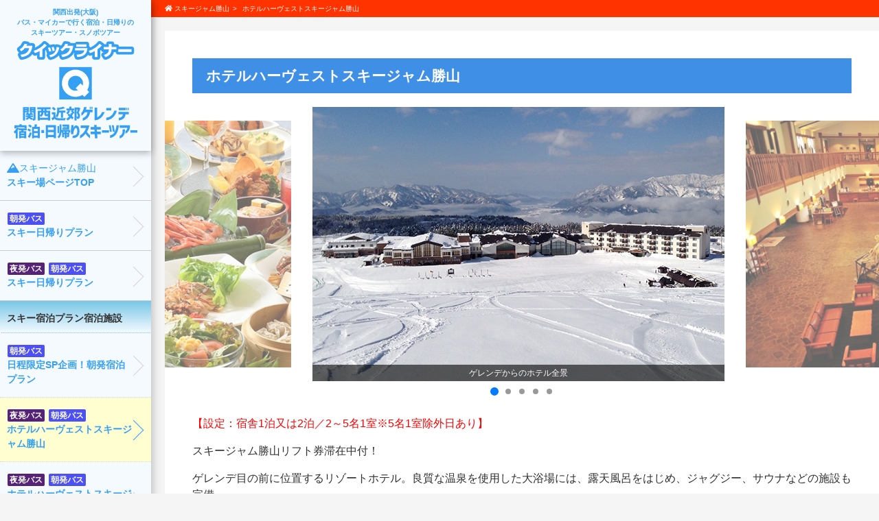

--- FILE ---
content_type: text/html; charset=UTF-8
request_url: https://www.quickliner.com/ski/gelende/skijam/post_957.html
body_size: 6741
content:
<!DOCTYPE HTML>
<html>
<head>
<!-- Google tag (gtag.js) -->
<script async src="https://www.googletagmanager.com/gtag/js?id=G-F7B2DN7WPK"></script>
<script>
window.dataLayer = window.dataLayer || [];
function gtag(){dataLayer.push(arguments);}
gtag('js', new Date());
gtag('config', 'G-F7B2DN7WPK');
</script>
<!-- 新Yahoo！リスティング　効果測定用タグ -->
<script async src="https://s.yimg.jp/images/listing/tool/cv/ytag.js"></script>
<script>
window.yjDataLayer = window.yjDataLayer || [];
function ytag() { yjDataLayer.push(arguments); }
ytag({"type":"ycl_cookie", "config":{"ycl_use_non_cookie_storage":true}});
</script>
<meta charset="UTF-8">
<meta http-equiv="X-UA-Compatible" content="IE=edge,chrome=1">
<meta name="viewport" content="width=device-width, initial-scale=1, minimum-scale=1, maximum-scale=2, user-scalable=yes">
<meta name="format-detection" content="telephone=no">
<title>ホテルハーヴェストスキージャム勝山｜スキージャム勝山｜関西近郊スキー場へバスツアー＆マイカーで行く旅行｜ラド観光のクイックライナー【公式】</title>
<meta name="description" content="ホテルハーヴェストスキージャム勝山">
<meta name="keywords" content="">
<meta name="author" content="関西・関東・九州発着の格安国内旅行専門店のラド観光">
<link rel="canonical" href="https://www.quickliner.com/ski/gelende/skijam/post_957.html">
<meta property="og:title" content="ホテルハーヴェストスキージャム勝山｜スキージャム勝山｜関西近郊スキー場へバスツアー＆マイカーで行く旅行｜ラド観光のクイックライナー【公式】">
<meta property="og:type" content="article">
<meta property="og:url" content="https://www.quickliner.com/ski/gelende/skijam/post_957.html">
<meta property="og:site_name" content="ホテルハーヴェストスキージャム勝山｜スキージャム勝山｜関西近郊スキー場へバスツアー＆マイカーで行く旅行｜ラド観光のクイックライナー【公式】">
<meta property="og:description" content="ホテルハーヴェストスキージャム勝山">
<meta name="twitter:url" content="https://www.quickliner.com/ski/gelende/skijam/post_957.html">
<meta property="fb:app_id" content="241789239592572">
<meta property="og:locale" content="ja_JP">
<meta name="twitter:card" content="summary">
<meta name="twitter:site" content="@RadoOsa">
<meta name="twitter:creator" content="@RadoOsa">
<script>
FontAwesomeConfig = { searchPseudoElements: true };
</script>
<script defer src="https://use.fontawesome.com/releases/v5.11.0/js/all.js"></script>
<link rel="stylesheet" href="/__css/reset.css">
<link rel="stylesheet" href="https://www.quickliner.com/ski/__css/common.css">
<link rel="stylesheet" href="/__css/jquery.fit-sidebar.css">
<link rel="stylesheet" href="/__css/slicknav.css">
<link rel="stylesheet" href="/__css/jquery.fs.boxer.css">
<link rel="stylesheet" href="https://cdnjs.cloudflare.com/ajax/libs/Swiper/4.5.1/css/swiper.min.css">
<link rel="stylesheet" href="https://www.quickliner.com/ski/__css/htlbushotel.css">
<link rel="shortcut icon" href="https://www.quickliner.com/favicon.ico">
</head>
<body>
<div id="wrapper" class="container">
<header id="headfix">
<div id="headSP">
<div id="logoSP">
<a href="https://www.quickliner.com/ski/">
<h1><img src="https://www.quickliner.com/ski/__common/logosp_ski.svg" alt="関西出発(大阪)バス・マイカーで行く宿泊・日帰りのスキーツアー・スノボツアー"></h1>
</a>
</div><!-- /#logoSP end -->
</div><!-- /#headSP end -->
<div id="headPC">
<div id="logoPC">
<a href="https://www.quickliner.com/ski/gelende/skijam/">
<h1>関西出発(大阪)<br>バス・マイカーで行く宿泊・日帰りの<br>スキーツアー・スノボツアー
<span><img src="https://www.quickliner.com/ski/__common/logo_ski.svg" alt="関西出発(大阪)バス・マイカーで行く宿泊・日帰りのスキーツアー・スノボツアー"></span>
</h1>
</a>
</div><!-- /#logoPC end -->
<nav>
<ul class="gld" id="headnav">
<li><a href="https://www.quickliner.com/ski/gelende/skijam/">
<i class="fas fa-mountain"></i>スキージャム勝山<em>スキー場ページTOP</em></a></li>
<li><a href="https://www.quickliner.com/ski/gelende/skijam/jamsp_day.html">
<span class="mng">朝発バス</span>
<em>スキー日帰りプラン</em>
</a></li>
<li><a href="https://www.quickliner.com/ski/gelende/skijam/oneday.html">
<span class="ngt">夜発バス</span>
<span class="mng">朝発バス</span>
<em>スキー日帰りプラン</em>
</a></li>
<li class="stay"><em>スキー宿泊プラン宿泊施設</em>
<ul>
<li><a href="https://www.quickliner.com/ski/gelende/skijam/jamsp.html">
<span class="mng">朝発バス</span>
<em>日程限定SP企画！朝発宿泊プラン</em>
</a></li>
<li class="active"><a href="https://www.quickliner.com/ski/gelende/skijam/post_957.html">
<span class="ngt">夜発バス</span>
<span class="mng">朝発バス</span>
<em>ホテルハーヴェストスキージャム勝山</em>
</a></li>
<li><a href="https://www.quickliner.com/ski/gelende/skijam/post_958.html">
<span class="ngt">夜発バス</span>
<span class="mng">朝発バス</span>
<em>ホテルハーヴェストスキージャム勝山　日程限定パワフルプラン</em>
</a></li>
<li><a href="https://www.quickliner.com/ski/gelende/skijam/post_959.html">
<span class="ngt">夜発バス</span>
<span class="mng">朝発バス</span>
<em>プチホテルリヴェール勝山</em>
</a></li>
<li><a href="https://www.quickliner.com/ski/gelende/skijam/post_960.html">
<span class="ngt">夜発バス</span>
<span class="mng">朝発バス</span>
<em>勝山天然温泉 水芭蕉</em>
</a></li>
<li><a href="https://www.quickliner.com/ski/gelende/skijam/post_961.html">
<span class="ngt">夜発バス</span>
<span class="mng">朝発バス</span>
<em>勝山ニューホテル</em>
</a></li>
<li><a href="https://www.quickliner.com/ski/gelende/skijam/post_122.html">
<span class="ngt">夜発バス</span>
<span class="mng">朝発バス</span>
<em>ダイナソーゲストハウス</em>
</a></li>
<li><a href="https://www.quickliner.com/ski/gelende/skijam/post_962.html">
<span class="ngt">夜発バス</span>
<span class="mng">朝発バス</span>
<em>古民家貸切｜禅の里笑来（みらい）</em>
</a></li>
<li><a href="https://www.quickliner.com/ski/gelende/skijam/post_964.html">
<span class="ngt">夜発バス</span>
<span class="mng">朝発バス</span>
<em>ホテルリバージュアケボノ</em>
</a></li>
<li><a href="https://www.quickliner.com/ski/gelende/skijam/post_963.html">
<span class="ngt">夜発バス</span>
<span class="mng">朝発バス</span>
<em>ホテルフジタ福井</em>
</a></li>
<li><a href="https://www.quickliner.com/ski/gelende/skijam/post_1039.html">
<span class="mycar">マイカー</span>
<em>ホテルハーヴェストスキージャム勝山</em>
</a></li>
<li><a href="https://www.quickliner.com/ski/gelende/skijam/post_1041.html">
<span class="mycar">マイカー</span>
<em>プチホテル リヴェール勝山</em>
</a></li>
<li><a href="https://www.quickliner.com/ski/gelende/skijam/post_1043.html">
<span class="mycar">マイカー</span>
<em>勝山天然温泉 水芭蕉</em>
</a></li>
<li><a href="https://www.quickliner.com/ski/gelende/skijam/post_1044.html">
<span class="mycar">マイカー</span>
<em>勝山ニューホテル</em>
</a></li>
<li><a href="https://www.quickliner.com/ski/gelende/skijam/post_1045.html">
<span class="mycar">マイカー</span>
<em>古民家貸切｜禅の里笑来（みらい）</em>
</a></li>
<li><a href="https://www.quickliner.com/ski/gelende/skijam/post_113.html">
<span class="mycar">マイカー</span>
<em>ダイナソーゲストハウス</em>
</a></li>
<li><a href="https://www.quickliner.com/ski/gelende/skijam/post_1046.html">
<span class="mycar">マイカー</span>
<em>扇屋旅館</em>
</a></li>
<li><a href="https://www.quickliner.com/ski/gelende/skijam/post_1047.html">
<span class="mycar">マイカー</span>
<em>白峰温泉 白山苑</em>
</a></li>
<li><a href="https://www.quickliner.com/ski/gelende/skijam/post_1049.html">
<span class="mycar">マイカー</span>
<em>ホテルフジタ福井</em>
</a></li>
<li><a href="https://www.quickliner.com/ski/gelende/skijam/post_1051.html">
<span class="mycar">マイカー</span>
<em>ホテルリバージュアケボノ</em>
</a></li>
</ul>
</li>
</ul>
</nav>
</div><!-- /#headPC end -->
</header><!-- /.header end -->
<div id="contents">
<ol class="pankuz">
<li><a href="https://www.quickliner.com/ski/gelende/skijam/">スキージャム勝山</a></li>
<li>ホテルハーヴェストスキージャム勝山</li>
</ol>
<div id="main" class="gelende_plan">
<section id="hotel">
<h2>ホテルハーヴェストスキージャム勝山</h2>
<div class="mainvisual-inner">
<div class="swiper-container">
<div class="swiper-wrapper">
<div class="swiper-slide">
<img src="https://www.quickliner.com/ski/assets_c/2020/10/hotelharvest01-thumb-600xauto-284.jpg" alt="ゲレンデからのホテル全景" class="ofi">
<span>ゲレンデからのホテル全景</span>
</div>
<div class="swiper-slide">
<img src="https://www.quickliner.com/ski/assets_c/2020/10/hotelharvest02-thumb-600xauto-285.jpg" alt="ロビーラウンジ" class="ofi">
<span>ロビーラウンジ</span>
</div>
<div class="swiper-slide">
<img src="https://www.quickliner.com/ski/assets_c/2020/10/hotelharvest03-thumb-600xauto-286.jpg" alt="大浴場" class="ofi">
<span>大浴場</span>
</div>
<div class="swiper-slide">
<img src="https://www.quickliner.com/ski/assets_c/2020/10/hotelharvest04-thumb-600xauto-287.jpg" alt="客室一例" class="ofi">
<span>客室一例</span>
</div>
<div class="swiper-slide">
<img src="https://www.quickliner.com/ski/assets_c/2022/10/7a5e28200e81fbb96dfaa36081d942a4f310896e-thumb-600xauto-928.jpg" alt="バイキング一例" class="ofi">
<span>バイキング一例</span>
</div>
</div><!-- /.swiper-wrapper end -->
<div class="swiper-pagination"></div>
</div><!-- /.swiper-container end -->
</div><!-- /.mainvisual-inner end -->
<div class="container" id="hotel_info">
<div id="hotel_text" class="text_col0"><p><span style="color: rgb(255, 0, 0);">【設定：宿舎1泊又は2泊／2～5名1室※5名1室除外日あり】</span></p>
<p>スキージャム勝山リフト券滞在中付！</p>
<p>ゲレンデ目の前に位置するリゾートホテル。良質な温泉を使用した大浴場には、露天風呂をはじめ、ジャグジー、サウナなどの施設も完備。</p>
</div><!-- /#hotel_text end -->
<div id="hotel_data">
<table>
<caption>ホテルハーヴェストスキージャム勝山　宿泊施設情報</caption>
<tr>
<th>ゲレンデまで</th>
<td>目の前</td>
<th>連絡先</th>
<td>〒911-0000<br>福井県勝山市170-70<br>TEL：0779-87-0081</td>
</tr>
<tr>
<th>交通</th>
<td></td>
<th>チェックイン/アウト</th>
<td>イン：15:00<br>
アウト：11:00</td>
</tr>
<tr>
<th>施設使用料</th>
<td>無料</td>
<th>幼児料金</th>
<td>3歳以下大人1名に付1名まで無料（寝具・食事なし）</td>
</tr>
<tr>
<th>入浴時間</th>
<td>12:00&sim;24:00&#047;6:00&sim;9:00<br>※毎週水曜日は15:00&sim;24:00&#047;5:00&sim;8:00</td>
<th>部屋タイプ</th>
<td>和室・洋室又は和洋室（お風呂・トイレ付）</td>
</tr>
<tr>
<th>タバコ</th>
<td>
一部禁煙
<ul class="freetxt">
<li>禁煙、喫煙の指定不可。リクエスト可</li>
</ul>
</td>
<th>Wi-Fi環境</th>
<td>
〇客室　　
〇館内
<ul class="freetxt">
<li>全館対応</li>
</ul>
</td>
</tr>
<tr>
<th>施設概要</th>
<td colspan="3">
<ul id="amenity" class="container">
<li>温泉</li>
<li>露天風呂</li>
<li>大浴場</li>
<li>レストラン</li>
<li class="pctOff">食堂</li>
<li>売店</li>
<li>ショップ</li>
<li>カフェ</li>
<li>バー</li>
<li>カラオケ</li>
<li>マッサージ</li>
<li class="pctOff">エステ</li>
</ul>
</td>
</tr>
<tr>
<th>客室設備／<br>大浴場備品</th>
<td colspan="3">
<ul id="room" class="container">
<li>○テレビ</li>
<li>○冷蔵庫</li>
<li>○ポット</li>
<li>○タオル</li>
<li>○バスタオル</li>
<li>○ドライヤー</li>
<li>○シャンプーリンス</li>
<li>○石鹸又はボディソープ</li>
<li>○歯ブラシ</li>
<li>○髭剃り</li>
<li>○浴衣</li>
<li>○シャワー付トイレ</li>
</ul>
</td>
</tr>
</table>
</div><!-- /#hotel_data end -->
</div><!-- /#hotel_info end -->
</section><!-- /#gelende end -->
<section class="plan_wrap">
<div class="container plan">
<h2><span class="ngt">夜発バス</span><span class="mng">朝発バス</span>で行く<em>宿泊スキーツアー</em>ホテルハーヴェストスキージャム勝山</h2>
<div class="container hotel_event event_col1">
<dl class="sphtl">
<dt><i class="fas fa-hotel"></i>宿泊施設特典</dt>
<dd>・スキージャム勝山温泉大浴場『ささゆり』<span style="color:red">入浴無料</span><p style="padding:0 0 0 12px;margin:0">（チェックアウト後のご利用は割引対応となり有料となります。）</p>
・<span style="color:red">宿泊者専用スキーロッカー1回（1箇所）無料</span><br>
・<span style="color:red">ホテル売店10％割引券進呈</span><p style="padding:0 0 0 12px;margin:0">（1,000円以上お買い上げにて&#047;一部商品除く）</p></dd>
</dl><!-- /.sphtl end -->
</div><!-- /.hotel_event end -->
<div class="order_wrap">
<table class="schedule">
<caption><span class="ngt">夜発バス</span>コーススケジュール</caption>
<tr>
<th scope="row">1日目</th>
<td>【大阪便】<a href="https://www.quickliner.com/ski_dep/quick/shinosaka_y.html" class="boxer" title="新大阪（23:40発）">新大阪（23:40発）</a><span style="font-size:0.87em">＜車中泊＞</span><br />【京都・滋賀便】<a href="https://www.quickliner.com/ski_dep/quick/kusatsu.html" class="boxer" title="草津（22:10発）">草津（22:10発）</a>→<a href="https://www.quickliner.com/ski_dep/quick/minami_kusatsu.html" class="boxer" title="南草津（22:30発）">南草津（22:30発）</a>→<a href="https://www.quickliner.com/ski_dep/quick/kyoto.html" class="boxer" title="京都（23:40発）">京都（23:40発）</a><span style="font-size:0.87em">＜車中泊＞</span><br><span style="font-size:0.87em">※京都・滋賀便は<b>ダイナランド・高鷲スノーパーク・鷲ヶ岳スキー場の設定のみ</b></span></td>
</tr>
<tr>
<th scope="row">2日目</th>
<td>スキー場7:00頃着・・・バス降車後フリー・・・スキー場→徒歩または送迎バスで宿泊施設へ移動＜施設泊＞</td>
</tr>
<tr>
<th scope="row">3日目</th>
<td>宿泊施設→徒歩または送迎バスでスキー場へ移動・・・<br>・・・出発までフリー・・・<br>スキー場（17:00発）⇒<br>【大阪便】大阪駅周辺（21:00&sim;22:00頃着）<br />【京都・滋賀便】JR京都駅周辺（20:30着）JR南草津駅（21:30着）JR草津駅周辺（21:45着）<br /><span style="color:red; font-size:84%;">※2泊プランの場合、3日目行程は終日フリーとなります。</span></td>
</tr>
</table>
<dl class="order">
<dt class="ngt"><span>夜発バス</span>旅行代金お一人様</dt>
<dd class="container">
<div class="price_wrap">
<em>宿舎1泊3日間(2食付)＋リフト券滞在中付</em>
<span class="price">36,500円～61,800円</span>
<span class="cap">設定日：12/26&sim;3/21宿泊</span>
</div>
<div class="btn">
<button type="button" name="button" onclick="location.href='https://www.rado.co.jp/booking_proc_mu_sh/air/main/search?XCD=756882&CODE1=56&CODE2=0511&ARRSCD=20006&ARRLCD=21&ARRSSCD=AE907&ICONCD=051&MEDIA=125&HEAD=W1'" class="ordbtn">空席確認･申込み</button>
</div>
</dd>
</dl><!-- /.order end -->
</div><!-- /.order_wrap end -->
<div class="order_wrap">
<table class="schedule">
<caption><span class="mng">朝発バス</span>先発便コーススケジュール</caption>
<tr>
<th scope="row">1日目</th>
<td><a href="https://www.quickliner.com/ski_dep/quick/shinosaka_fore.html" class="boxer" title="新大阪（7:00発）">新大阪（7:00発）</a>⇒スキー場（11:00頃着）・・・バス降車後フリー・・・スキー場→徒歩または送迎バスで宿泊施設へ移動＜施設泊＞</td>
</tr>
<tr>
<th scope="row">2日目</th>
<td>宿泊施設→徒歩または送迎バスでスキー場へ移動・・・出発までフリー・・・スキー場（17:00発）⇒大阪駅周辺（21:00&sim;22:00頃着）<br /><span style="color:red; font-size:84%;">※2泊プランの場合、2日目行程は終日フリーとなります。</span></td>
</tr>
</table>
<dl class="order">
<dt class="mng"><span>朝発バス</span>旅行代金お一人様</dt>
<dd class="container">
<div class="price_wrap">
<em>宿舎1泊2日間(2食付)＋リフト券滞在中付</em>
<span class="price">34,500円～58,500円</span>
<span class="cap">設定日：12/20&sim;3/28宿泊</span>
</div>
<div class="btn">
<button type="button" name="button" onclick="location.href='https://www.rado.co.jp/booking_proc_mu_sh/air/main/search?XCD=756882&CODE1=57&CODE2=0511&ARRLCD=21&ARRSSCD=AE907&ICONCD=051&MEDIA=125&HEAD=W1'" class="ordbtn">空席確認･申込み</button>
</div>
</dd>
</dl><!-- /.order end -->
</div><!-- /.order_wrap end -->
</div><!-- /.plan end -->
<div class="container plan">
</div><!-- /.plan end -->
</section><!-- /.plan_wrap end -->
</div><!-- /#main end -->
<p id="pgscrl"><a href="#wrapper">ページ先頭へ</a></p>
<footer>
<div id="footer_common">
<div class="fixcenter">
<aside>
<dl id="footlogo">
<dt><a href="https://www.rado.co.jp/" target="_blank"><img src="/_common/logo_official.svg" alt="格安国内ツアーをお探しならラド観光におまかせ！"></a></dt>
<dd>格安国内ツアーをお探しならラド観光におまかせ！<br>
テーマパーク、スキー・スノボなど楽しい旅行満載です！</dd>
</dl><!-- /#footlogo end -->
</aside>
<div id="footlink">
<dl id="info">
<dt>インフォメーション</dt>
<dd><a href="https://www.rado.co.jp/information/gaiyo.html">会社概要</a></dd>
<dd><a href="https://www.rado.co.jp/information/guidance.html">各支店・営業所ご案内</a></dd>
<dd><a href="https://www.rado.co.jp/information/agreement.html">旅行約款・条件書</a></dd>
<dd><a href="https://www.rado.co.jp/information/privacy.html">個人情報保護方針</a></dd>
</dl><!-- /#info end -->
<dl id="use">
<dt>はじめてご利用される方へ</dt>
<dd><a href="https://www.rado.co.jp/firsttime/goyoyaku.html">ご予約方法とご確認</a></dd>
<dd><a href="https://www.rado.co.jp/firsttime/cancel.html">キャンセルについて</a></dd>
<dd><a href="https://www.rado.co.jp/firsttime/contact.html">お問い合せ</a></dd>
</dl><!-- /#use end -->
<dl id="site">
<dt>ラド観光グループサイト</dt>
<dd>
<ul>
<li><a href="https://rado.co.jp/network/fda/" target="_blank">FDAで行く国内旅行</a></li>
<li><a href="https://www.rado.co.jp/network/apj/agent/benefit/" target="_blank">Peachで行く国内旅行</a></li>
<li><a href="https://rado.co.jp/network/kaigai/agent/benefit/" target="_blank">ラド観光の海外旅行</a></li>
<li><a href="https://rado-okinawa.com/" target="_blank">沖縄オプショナルツアー</a></li>
<li><a href="https://www.rado.co.jp/oneday/" target="_blank">全国発日帰りツアー</a></li>
<li><a href="https://www.rado.co.jp/ski/" target="_blank">全国発スキー＆スノーボード</a></li>
<li><a href="https://www.rado.co.jp/ski/oneday/" target="_blank">全国発日帰りスキー＆スノーボード</a></li>
<li><a href="https://www.quickliner.com/" target="_blank">関西発クイックライナー</a></li>
<li><a href="https://www.rado.co.jp/experience/" target="_blank">ツアー体験レポート</a></li>
</ul>
</dd>
</dl><!-- /#site end -->
</div><!-- /#footlink end -->
</div><!-- /.fixcenter end -->
</div><!-- /#footer_common end -->
<small>COPYRIGHT &copy;2017 RADO Travel Service Co.,Ltd. ALL RIGHTS RESERVED.</small>
</footer>
</div><!-- /#contents end -->
</div><!-- /#wrapper end -->
<script src="https://code.jquery.com/jquery-3.3.1.min.js" integrity="sha256-FgpCb/KJQlLNfOu91ta32o/NMZxltwRo8QtmkMRdAu8=" crossorigin="anonymous"></script>
<script src="https://code.jquery.com/jquery-migrate-3.0.1.min.js" integrity="sha256-F0O1TmEa4I8N24nY0bya59eP6svWcshqX1uzwaWC4F4=" crossorigin="anonymous"></script>
<script src="https://code.jquery.com/ui/1.12.1/jquery-ui.min.js" integrity="sha256-VazP97ZCwtekAsvgPBSUwPFKdrwD3unUfSGVYrahUqU=" crossorigin="anonymous"></script>
<script src="https://cdnjs.cloudflare.com/ajax/libs/object-fit-images/3.2.4/ofi.min.js" integrity="sha512-7taFZYSf0eAWyi1UvMzNrBoPVuvLU7KX6h10e4AzyHVnPjzuxeGWbXYX+ED9zXVVq+r9Xox5WqvABACBSCevmg==" crossorigin="anonymous"></script>
<script src="/__js/jquery.mousewheel.min.js"></script>
<script src="/__js/jquery.fit-sidebar.js"></script>
<script src="/__js/jquery.slicknav.min.js"></script>
<script src="/__js/pgscrl.js"></script>
<script src='https://cdnjs.cloudflare.com/ajax/libs/Swiper/4.5.1/js/swiper.min.js'></script>
<script src="/__js/jquery.fs.boxer.min.js"></script>
<script>
jQuery(function(){
$('#headPC').fitSidebar({
wrapper : '#contents',
responsiveWidth : 900
});
$('#headnav').slicknav({
label: '',
duration: 500,
prependTo: '#headSP',
closedSymbol: '&#9658;',
openedSymbol: '&#9660;',
easingOpen: "swing",
easingClose:"swing"
});
$('.slicknav_btn').click(function(){
$('.slicknav_menu').toggleClass('slicknav_scroll');
});
});
var swiper = new Swiper('.swiper-container',{
loop: true,
autoplay:{
delay: 6000,
},
speed: 500,
slidesPerView: 'auto',
spaceBetween: 1,
grabCursor: true,
paginationClickable: true,
clickable: true,
pagination:{
el: '.swiper-pagination',
type: 'bullets',
hideOnClick: true,
clickable: true
},
navigation:{
nextEl: '.swiper-button-next',
prevEl: '.swiper-button-prev',
}
});
$(".boxer").boxer({
mobile: true
});
objectFitImages('img.ofi');
</script>
</body>
</html>


--- FILE ---
content_type: text/css
request_url: https://www.quickliner.com/__css/reset.css
body_size: 994
content:
/* 
html5doctor.com Reset Stylesheet
v1.6.1
Last Updated: 2010-09-17
Author: Richard Clark - http: //richclarkdesign.com 
Twitter: @rich_clark
*/

html, body, div, span, object, iframe,
h1, h2, h3, h4, h5, h6, p, blockquote, pre,
abbr, address, cite, code,
del, dfn, em, img, ins, kbd, q, samp,
small, strong, sub, sup, var,
b, i,
dl, dt, dd, ol, ul, li,
fieldset, form, label, legend,
table, caption, tbody, tfoot, thead, tr, th, td,
article, aside, canvas, details, figcaption, figure, 
footer, header, hgroup, menu, nav, section, summary,
time, mark, audio, video{
	margin: 0;
	padding: 0;
	border: 0;
	outline: 0;
	font-size: 100%;
	vertical-align: baseline;
	background: transparent;
}

body{
	line-height: 1;
}

article,aside,details,figcaption,figure,
footer,header,hgroup,menu,nav,section{ 
	display: block;
}

nav ul{
	list-style: none;
}

blockquote, q{
	quotes: none;
}

blockquote::before, blockquote::after,
q::before, q::after{
	content: '';
	content: none;
}

a{
	margin: 0;
	padding: 0;
	font-size: 100%;
	vertical-align: baseline;
	background: transparent;
}

/* change colours to suit your needs */
ins{
	background-color: #ff9;
	color: #000;
	text-decoration: none;
}

/* change colours to suit your needs */
mark{
	background-color: #ff9;
	color: #000; 
	font-style: italic;
	font-weight: bold;
}

del{
	text-decoration: line-through;
}

abbr[title], dfn[title]{
	border-bottom: 1px dotted;
	cursor: help;
}

table{
	border-collapse: collapse;
	border-spacing: 0;
}

/* change border colour to suit your needs */
hr{
	display: block;
	height: 1px;
	border: 0;   
	border-top: 1px solid #cccccc;
	margin: 1em 0;
	padding: 0;
}
input, select{
	vertical-align: middle;
}
ul,
ul li{
	list-style: none;
}
*{
	-webkit-box-sizing: border-box;
	-moz-box-sizing: border-box;
	-ms-box-sizing: border-box;
	-o-box-sizing: border-box;
	box-sizing: border-box;
}
html{ font-size: 6.25%; }
/*
h1{
	font-size: 12px;
	font-size: 1.2rem;
}
h2{
	font-size: 21px;
	font-size: 2.1rem;
}
h3,
h4{
	font-size: 21px;
	font-size: 2.1rem;
}
h5{
	font-size: 14px;
	font-size: 1.4rem;
}
.fs-exlg{
	font-size: 16px !important;
	font-size: 1.6rem !important;
}
.fs-lg{
	font-size: 14px !important;
	font-size: 1.4rem !important;
}
.fs-md{
	font-size: 12px !important;
	font-size: 1.2rem !important;
}
.fs-sm{
	font-size: 10px !important;
	font-size: 1.0rem !important;
}
@media (max-width: 767px){
	h1{
		font-size: 21px;
		font-size: 2.1rem;
	}
	h2{
		font-size: 1.8px;
		font-size: 1.8rem;
	}
	h3{
		font-size: 16px;
		font-size: 1.6rem;
	}
	.fs-lg{
		font-size: 24px;
		font-size: 2.4rem;
	}
	.fs-md{
		font-size: 16px;
		font-size: 1.6rem;
	}
	.fs-sm{
		font-size: 14px;
		font-size: 1.4rem;
	}
	.fs-xs{
		font-size: 12px;
		font-size: 1.2rem;
	}
}
*/

--- FILE ---
content_type: text/css
request_url: https://www.quickliner.com/ski/__css/common.css
body_size: 5274
content:
*{
	-webkit-box-sizing: border-box;
	-moz-box-sizing: border-box;
	-ms-box-sizing: border-box;
	-o-box-sizing: border-box;
	box-sizing: border-box;
}
body{
	margin: 0 auto;
	padding: 0;
	font-size: 14px;
	font-size: 14rem;
	font-family: "ヒラギノ丸ゴ Pro W4", "Hiragino Maru Gothic Pro", "ヒラギノ角ゴ Pro W3", "Hiragino Kaku Gothic Pro", 
	"Noto Sans", "Noto Sans CJK JP", "メイリオ", "Meiryo", "ＭＳ Ｐゴシック", "MS P Gothic", "Osaka", Verdana, Arial, Helvetica, sans-serif;
	line-height: 1.5;
	color: #303030;
	background: #F5F5F5;
}
body.boxer-open{
	overflow: hidden;
}
em{
	font-style: normal;
	font-weight: 900;
}
h1{
	font-size:10px;
	font-size:10rem;
}
h2{
	font-size:21px;
	font-size:21rem;
}
h3{
	font-size:18px;
	font-size:18rem;
}
h4{
	font-size:16px;
	font-size:16rem;
}
h5{
	font-size:16px;
	font-size:16rem;
}
.fs-xxl{
	font-size:21px;
	font-size:21rem;
}
.fs-xl{
	font-size:18px;
	font-size:18rem;
}
.fs-lg{
	font-size:16px;
	font-size:16rem;
}
.fs-sm{
	font-size:12px;
	font-size:12rem;
}
.fs-xs{
	font-size:10px;
	font-size:10rem;
}
a:link{
	color: #359FF3;
	text-decoration: none;
	-webkit-transition: 300ms;
	transition: 300ms;
}
a:visited{
	color: #505050;
	text-decoration: none;
}
a:hover{
	color: #FF3300 !important;
	text-decoration: underline;
}
img{
	width: 100%;
	vertical-align: middle;
}
a img{
	-webkit-transition: 300ms;
	transition: 300ms;
}
img.ofi{
	object-fit: cover;
	font-family: 'object-fit: cover;';
}
#wrapper{
	margin: 0 auto;
	max-width: 1280px;
}
p{
	margin-bottom: 1em;
}
p:last-of-type{
	margin-bottom: 0;
}
.clearfix { zoom: 1; }
.clearfix:after {
	content: ".";
	display: block;
	height: 0px;
	clear: both;
	visibility: hidden;
	font-size: 0;
}
.container{
	display: -webkit-box;
	display: -ms-flexbox;
	display: flex;
	-ms-flex-wrap: wrap;
	flex-wrap: wrap;
	-webkit-box-align: start;
	-ms-flex-align: start;
	align-items: flex-start;
}
#wrapper.container{
	-webkit-box-align: stretch;
	-ms-flex-align: stretch;
	align-items: stretch;
}
span.ngt,
span.mng,
span.mycar,
span.jr,
span.gld{
	margin-right: 0.3em;
	padding: 5px;
	font-weight: bold;
	color: #FFF;
	border: 1px solid #FFF;
	border-radius: 3px;
}
span.ngt{
	background: rgba(85,34,119,1);
}
span.mng{
	background: rgba(76,80,245,1);
}
span.mycar{
	background: #fd7e14;
}
span.jr{
	background: #15aabf;
}
span.gld{
	background: #f783ac;
}
.wline{
	width: 100%;
	overflow: hidden;
	text-align: center;
	font-weight: normal;
}
/*
.wline br{
	display: none;
}
*/
.wline > span{
	position: relative;
	display: inline-block;
	margin: 0;
	padding: 0 5px;
	text-align: center;
}
.wline > span::before,
.wline > span::after{
	position: absolute;
	top: 50%;
	content: '';
	width: 100%;
	height: 3px;
	border-top: solid 1px black;
	border-bottom: solid 1px black;
}
.wline > span::before{
	right: 100%;
}
.wline > span::after{
	left: 100%;
}

/* ---------------------------------------------------------
	ヘッダー
---------------------------------------------------------*/
header#headfix{
	position: relative;
	z-index: 10;
	min-height: 100vh;
	width: 220px;
	background: #FFF;
	box-shadow: 0px 0px 15px 0px rgba(0, 0, 0, 0.3);
}
header#headfix #logoPC{
	position: relative;
	z-index: 2;
}
header#headfix #logoPC a{
	display: block;
	width: 220px;
	height: 220px;
	text-align: center;
	background: #F4FAFF;
	box-shadow: 0 3px 10px 0px rgba(0, 0, 0, 0.3);
}
header#headfix #logoPC a:hover{
	background-color: #FFFED1;
}
#logoPC > a > h1{
	padding-top: 10px;
	text-align: center;
}
#logoPC > a > h1 span{
	display: block;
	width: 180px;
	margin: 5px auto 0;
}
header#headfix nav{
	position: relative;
	z-index: 1;
}
header#headfix ul li{
	position: relative;
}
header#headfix ul li a{
	display: block;
	padding: 15px 20px;
	border-bottom: 1px solid #CCC;
	transition: 0.5s;
}
header#headfix ul.gld li a{
	padding: 15px 25px 15px 10px;
}
header#headfix ul li a span{
	display: inline-block;
	margin-right: 0;
	padding: 0px 3px;
	font-size: 12px;
	font-size: 12rem;
}
header#headfix ul li a em{
	display: block;
}
header#headfix ul li.active a,
header#headfix ul li a:hover,
header#headfix ul.gld li.stay li.active a,
header#headfix ul.gld li.stay li.active a:hover{
	color: #359FF3 !important;
	background: #FFFED1;
	text-decoration: none;
}
header#headfix ul.slicknav_nav li a.slicknav_item:hover{
	background: none;
}
header#headfix ul li.htl.active a,
header#headfix ul li.htl a:hover{
	color: #359FF3;
}
header#headfix ul li.htl.active a:hover strong,
header#headfix ul li.htl a:hover strong{
	border: 1px solid #359FF3;
	background: #359FF3;
}
header#headfix ul li.active a strong,
header#headfix ul li.rado a:hover strong{
	background: none;
	border: none;
}
header#headfix ul li:not(.sns)::before{
	content: '';
	position: absolute;
	top: 50%;
	right: 15px;
	margin: -10px 0 0 0;
	width: 20px;
	height: 20px;
	border-top: solid 1px #D5D5D5;
	border-right: solid 1px #D5D5D5;
	-ms-transform: rotate(-45deg);
	-webkit-transform: rotate(-45deg);
	transform: rotate(45deg);
}
header#headfix ul li.active::before,
header#headfix ul li:hover::before{
	border-top: solid 1px #359FF3;
	border-right: solid 1px #359FF3;
}
header#headfix ul li.htl.active::before
header#headfix ul li.htl:hover::before{
	border-top: solid 1px #359FF3;
	border-right: solid 1px #359FF3;
}
header#headfix ul li.mypage:hover::before,
header#headfix ul li.mypage:hover::before,
header#headfix ul li.rado:hover::before{
	border-top: solid 1px #FF3300;
	border-right: solid 1px #FF3300;
}
header#headfix ul#headnav > li.mypage,
header#headfix ul#headnav > li.rado,
header#headfix ul#headnav > li.ski{
	min-height: auto;
}
header#headfix ul li.mypage a,
header#headfix ul li.rado a{
	min-height: auto;
	color: #FF3300;
	text-decoration: none;
	background: #FFEDED;
}
header#headfix ul li.ski a{
	min-height: auto;
	line-height: 1.2;
	color: #359ff3;
	text-decoration: none;
}
header#headfix ul li.rado a{
	padding: 10px 20px 10px 45px;
	background-image: url('data:image/svg+xml;charset=utf8,%3C%3Fxml%20version%3D%221.0%22%20encoding%3D%22utf-8%22%3F%3E%3Csvg%20version%3D%221.1%22%20id%3D%22%E3%83%AC%E3%82%A4%E3%83%A4%E3%83%BC_1%22%20xmlns%3D%22http%3A%2F%2Fwww.w3.org%2F2000%2Fsvg%22%20x%3D%220px%22%20y%3D%220px%22%20viewBox%3D%220%200%2026%2026%22%20style%3D%22enable-background%3Anew%200%200%2026%2026%3B%22%20xml%3Aspace%3D%22preserve%22%3E%3Cstyle%20type%3D%22text%2Fcss%22%3E%20.st0%7Bfill%3A%23F50019%3B%7D%20.st1%7Bfill%3A%23FFFFFF%3B%7D%3C%2Fstyle%3E%3Cg%3E%20%3Crect%20class%3D%22st0%22%20width%3D%2226%22%20height%3D%2226%22%2F%3E%20%3Cpath%20class%3D%22st1%22%20d%3D%22M17.5%2C15.6c2.4-1.2%2C4-3.3%2C4-5.7c0-3.8-4.1-6.9-9.1-6.9C12.1%2C3%2C4%2C3%2C4%2C3v20h7.1v-5.7l3.5%2C5.7H23L17.5%2C15.6z%20M13.4%2C11.5c-0.5%2C0.3-1.1%2C0.4-1.8%2C0.4h-0.3V8.4h0.3c0.7%2C0%2C1.3%2C0.1%2C1.8%2C0.4c0.5%2C0.3%2C0.7%2C0.7%2C0.7%2C1.3C14.1%2C10.8%2C13.9%2C11.2%2C13.4%2C11.5z%20%22%2F%3E%3C%2Fg%3E%3C%2Fsvg%3E');
	background-repeat: no-repeat;
	background-size: 20px;
	background-position: 20px 18px;
}
header#headfix ul li.ski a{
	padding: 10px 20px 10px 45px;
	background: #F4FAFF url(../__common/person-skiing-solid.svg) no-repeat 15px center;
	background-size: 25px;
}
header#headfix ul li.rado a strong{
	display: block;
	font-size: 12px;
	font-size: 12rem;
}
header#headfix ul li.ski a strong{
	display: block;
	margin-bottom: 3px;
	font-size: 12px;
	font-size: 12rem;
}
header#headfix li.mypage a:hover,
header#headfix ul li.rado a:hover,
header#headfix ul li.ski a:hover{
	background-color: #FFFED1;
}
header#headfix ul.gld li.stay::before{
	content: none;
}
header#headfix ul.gld li.stay > em{
	display: block;
	padding: 15px 0 10px 10px;
	background: rgb(120,199,231);
	background: linear-gradient(180deg, rgba(120,199,231,1) 0%, #F4FAFF 100%);
	border-bottom: 1px dotted #F6F6F6;
}
header#headfix ul.gld li a{
	background: #F4FAFF;
}
header#headfix ul.gld li.stay li a{
	border-bottom: 1px dotted #D5D5D5;
	background: #F4FAFF;
}
header#headfix ul li.sns{
	display: flex;
	gap: 0 2%;
	padding: 15px 5px;
	font-size: 12px;
	font-size: 12rem;
	text-align: center;
	border-bottom: 1px solid #CCC;
	justify-content: space-between;
	align-items: flex-start;
}
header#headfix ul li.sns span{
	width: 100%;
}
header#headfix ul li.sns a{
	width: 22%;
	margin: 10px auto 0;
	padding: 28px 0 0;
	font-size: 10px;
	font-size: 10rem;
	text-align: center;
	font-family: Verdana, Geneva, Tahoma, sans-serif;
	color: #303030;
	text-align: center;
	border-bottom: none;
	background-repeat: no-repeat;
	background-position: center top;
	background-size: 25px;
}
header#headfix ul li.sns a#fb,
header#headfix ul li.sns a:nth-of-type(1){
	background-image: url(/_common/sns_square-facebook.svg);
}
header#headfix ul li.sns a#xtw,
header#headfix ul li.sns a:nth-of-type(2){
	background-image: url(/_common/sns_square-x-twitter.svg);
}
header#headfix ul li.sns a#ig,
header#headfix ul li.sns a:nth-of-type(3){
	background-image: url(/_common/sns_square-instagram.svg);
}
header#headfix ul li.sns a#ln,
header#headfix ul li.sns a:nth-of-type(4){
	background-image: url(/_common/sns_square-line.svg);
}

/* ---------------------------------------------------------
	コンテンツ
--------------------------------------------------------- */
#contents{
	width: calc(100% - 220px);
}
#main{
	margin: 0 0 0 20px;
}
#main article{
	margin-top: 50px;
}
#main > section{
	margin-top: 30px;
}
#main > section:first-of-type{
	margin-top: 0;
}
#wrapper  #main:not(.top) section{
  padding: 40px;
  background: #FFF;
}
#wrapper #main:not(.top) section:not(.plan_wrap) h2{
	width: 100%;
	padding: 10px 20px;
	font-weight: bolder;
	color: #FFF;
	background: #3E8FE5;
}
#wrapper #main:not(.top) section h2 span{
	font-size: 16px;
	font-size: 16rem;
}
#wrapper #main:not(.top) section h2 em{
	margin: 0 1em;
	font-style: normal;
	font-weight: 900;
}
article#planlist h3{
  font-size: 21px;
  font-size: 21rem;
}
article#planlist h3 span span{
  font-size: 18px;
  font-size: 18rem;
}
article#planlist h3 span em{
  margin: 0 1em;
}
section#dayplan h2,
section.buslist h3{
	width: 100%;
	font-size: 21px;
	font-size: 21rem;
	text-align: center;
	color: #359FF3;
	padding: 8px 0;
	border-top: solid 3px #359FF3;
	border-bottom: solid 3px #359FF3;
	text-shadow:rgba(0,0,0,0.8);
	background: repeating-linear-gradient(-45deg, #E1F1FE, #E1F1FE 6px,#F4FAFF 0px, #F4FAFF 12px);
}
section#dayplan h2:not(:first-of-type),
section.buslist h3:not(:first-of-type){
	margin-top: 80px;
}

/* ---------------------------------------------------------
  スキー場一覧ナビ
--------------------------------------------------------- */
#nav_gelende{
  margin-top: 30px;
}
#nav_gelende dl{
  background: #F4FAFF;
  border: 1px solid #359FF3;
  border-radius: 5px;
}
#nav_gelende dl dt{
  padding: 5px 0;
  font-size: 16px;
  font-size: 16rem;
  font-weight: 900;
  text-align: center;
  color: #FFF;
  background: #359FF3;
}
#nav_gelende dl dt span{
  padding: 3px 5px;
  margin: 0 5px;
  border-radius: 5px;
}
#nav_gelende dl dt em{
  margin: 0 1em;
  font-style: normal;
  font-weight: 900;
}
#nav_gelende dl dd{
  padding: 10px 20px;
}
#nav_gelende dl dd ul li{
  width: 23%;
  margin: 10px 2% 0 0;
}
#nav_gelende dl dd ul li:nth-of-type(4n){
  margin-right: 0;
}
#nav_gelende dl dd ul li:nth-of-type(-n+4){
  margin-top: 0;
}
#nav_gelende a:link{
	color: #0C2F76;
}
#nav_gelende dl dd ul li.now a{
	color: #FF3300;
}
#nav_gelende dl dd ul li a .fa-arrow-circle-right{
  margin-right: 0.2em;
}

/* ---------------------------------------------------------
	フッター
--------------------------------------------------------- */
footer{
	margin-top: 50px;
	padding-top: 20px;
	background: #FFF;
	-webkit-box-pack: justify;
	-moz-box-pack: justify;
	-webkit-flex-pack: justify;
	-moz-flex-pack: justify;
	-ms-flex-pack: justify;
	-webkit-justify-content: space-between;
	-moz-justify-content: space-between;
	justify-content: space-between;
}

/* ---------------------------------------------------------
	パンくず
--------------------------------------------------------- */
ol.pankuz{
	margin-bottom: 20px;
	padding: 5px 0 5px 20px;
	font-size:10px;
	font-size:10rem;
	color: #FFF;
	background: #FF3300;
}
ol.pankuz::before{
	display: none;
	font-family: "Font Awesome 5 Solid";
	content: "\f015";
}
ol.pankuz li{ display: inline-block; }
ol.pankuz li::after{
	content: ">";
	margin: 0 5px;
}
ol.pankuz li:last-of-type::after{ content: ""; }
ol.pankuz li a{
	color: #FFF;
}
ol.pankuz li a:hover{
	color: #FF0 !important;
}

/* ---------------------------------------------------------
	ページ先頭
--------------------------------------------------------- */
#pgscrl{
	display: none;
	position: fixed;
	z-index: 1;
	bottom: 30px;
	right: 30px;
	text-align: center;
}
#pgscrl a{
	display: block;
	margin: 0 auto;
	width: 40px;
	height: 40px;
	padding: 0;
	color: #FFF;
	text-indent: 100%;
	white-space: nowrap;
	overflow: hidden;
	background: #999;
	border-radius: 5px;
	opacity: 0.7;
}
#pgscrl a::before{
	content: '';
	width: 15px;
	height: 15px;
	border: 0px;
	border-top: solid 2px #FFF;
	border-right: solid 2px #FFF;
	-ms-transform: rotate(-45deg);
	-webkit-transform: rotate(-45deg);
	transform: rotate(-45deg);
	position: absolute;
	top: 50%;
	left: 50%;
	margin: -4px 0 0 -8px;
}
#pgscrl a:hover{
	opacity: 1.0;
	text-decoration: none;
}

/* ---------------------------------------------------------
	レスポンシブ
--------------------------------------------------------- */
header#headfix #headSP{
	display: none;
}
.slicknav_menu{
	background: #F4FAFF !important;
}
.slicknav_btn{
	background: #359FF3 !important;
}
ul.slicknav_nav{
	border-top: 1px solid #3E8FE5 !important;
}
@media screen and (max-width: 1200px) {
	#wrapper #main section{
		padding: 20px;
	}
	#main{
		margin: 0 20px;
	}
}
@media screen and (max-width: 896px){
	.fs-lg{
		font-size:14px;
		font-size:14rem;
	}
	.fs-md{
		font-size:12px;
		font-size:12rem;
	}
	header#headfix{
		position: relative;
		z-index: 10;
		background: none;
		width: 0;
		box-shadow: none;
	}
	header#headfix #headPC{
		display: none;
	}
	header#headfix #headSP{
		display: block;
	}
	header#headfix #headSP ul li:not(.sns) a{
		padding-left: 10px;
	}
	header#headfix #headSP ul li.rado a{
		padding-left: 35px;
		background-position: 10px 18px;
	}
	header#headfix #headSP ul li.ski a{
		padding-left: 35px;
		background-position: 10px 18px;
	}
	header#headfix #headSP ul li.ski br.pc{
		display: none;
	}
	header#headfix #headSP ul li a em{
		display: inline-block;
		font-size: 16px;
		font-size: 16rem;
	}
	header#headfix #headSP ul li:not(.stay) a em{
		margin-left: 0.5em;
	}
	header#headfix #headSP ul li.sns span{
		display: block;
		font-size: 14px;
		font-size: 14rem;
	}
	header#headfix #headSP ul li.sns a{
		float: left;
		margin-top: 5px;
	}
	#headSP #logoSP{
		display: block;
		position: fixed;
		z-index: 2;
		top: 3px;
		left: 10px;
	}
	#logoSP:hover{
		cursor: pointer;
	}
	#contents{
		width: 100%;
	}
	ol.pankuz{
		position: fixed;
		z-index: 3;
		top: 35px;
		width: 100%;
		margin: 0;
		padding-left: 10px;
	}
	#main{
		margin-top: 80px;
	}
	section#dayplan h2{
		font-size: 18px;
		font-size: 18rem;
	}
	#wrapper #main:not(.top) section h2 span{
		font-size: 14px;
		font-size: 14rem;
	}
	article#planlist h3 span em,
	#wrapper #main:not(.top) section h2 em{
		margin: 0 1em 0 0;
	}
	header#headfix ul li.sns a{
		padding-top: 42px;
		background-size: 40px;
	}
}
@media screen and (max-width: 480px){
	#main{
		margin: 70px 10px 0;
	}
	#wrapper #main:not(.top) section{
		padding: 10px;
	}
	h2{
		font-size:18px;
		font-size: 18rem;
	}
	section h2{
		padding: 10px;
	}
	section h2 strong{
		font-size:12px;
		font-size: 12rem;
	}
	article#planlist h3{
		font-size: 18px !important;
		font-size: 18rem !important;
	}
	article#planlist h3 span span{
		font-size: 14px !important;
		font-size: 14rem !important;
	}
	#nav_gelende dl dd{
		padding: 10px;
	}
	#nav_gelende dl dd ul li{
		width: 49%;
		margin: 10px 2% 0 0;
	}
	#nav_gelende dl dd ul li:nth-of-type(4n){
		margin: 10px 2% 0 0;
	}
	#nav_gelende dl dd ul li:nth-of-type(2n){
		margin-right: 0;
	}
	#nav_gelende dl dd ul li:nth-of-type(-n+4){
		margin-top: 10px;
	}
	#nav_gelende dl dd ul li:nth-of-type(-n+2){
		margin-top: 0;
	}
	#pgscrl{
		bottom: 10px;
		right: 10px;
	}
}
/* ---------------------------------------------------------
	共通：フッター
---------------------------------------------------------*/
footer #footer_common{
	padding: 10px 10px 0 10px;
	background: #FFF;
}
footer #footer_common > .fixcenter{
	position: relative;
	padding: 0 20px;
}
footer a:link{ color: #333; }
footer a:visited{ color: #666; }
footer aside{
	position: absolute;
	top: 0;
	right: 20px;
	width: 57.7%;
	margin-bottom: 10px;
	font-size: 12px;
	font-size: 12rem;
}
footer dl#footlogo{
	display: flex;
	flex-flow: row-reverse  wrap;
	align-items: center;
	font-size: 10px;
	font-size: 10rem;
}
footer dl#footlogo dt{
	width: 40%;
	margin-left: 20px;
}
footer dl#footlogo dt a{
	display: block;
}
footer dl#footlogo dt a:hover img{
	opacity: 0.6;
}
footer dl#footlogo dd{
	width: calc(100% - 40% - 20px);
	text-align: right;
}
footer #footlink{
	display: flex;
	justify-content: space-between;
	flex-wrap: wrap;
	align-content: strech;
}
footer dl#info,
footer dl#use{
	width: 18%;
	text-align: left;
}
footer dl#site{
	margin-top: 52px;
	width: 60%;
	text-align: left;
}
footer dl#info dt,
footer dl#use dt{
	margin-bottom: 3px;
	padding: 3px 5px;
	text-align: center;
	font-weight: bold;
	color: #FFF;
	background: #999;
	border-radius: 5px;
}
footer dl#site dt{
	margin-bottom: 3px;
	padding: 3px 5px;
	text-align: center;
	font-weight: bold;
	color: #FFF;
	background: #073987;
	border-radius: 5px;
}
footer dl#site dd ul{
	display: flex;
	justify-content: flex-start;
	flex-wrap: wrap;
	flex-grow: 1;
	gap: 0 20px;
}
footer dl#info dd a,
footer dl#use dd a,
footer dl#site dd ul li a{
	position: relative;
	padding-left: 10px;
	font-size: 12px;
	font-size: 12rem;
}

footer dl#info dd a::before,
footer dl#use dd a::before,
footer dl#site dd ul li a::before{
	content: '';
	width: 0;
	height: 0;
	border: solid 4px transparent;
	border-left: solid 6px #1D2087;
	position: absolute;
	top: 50%;
	left: 0;
	margin-top: -4px;
}
footer dl#info dd a::before,
footer dl#use dd a::before{ border-left: solid 6px #666; }

footer small{
	display: block;
	margin-top: 10px;
	padding: 5px 0;
	font-size: 12px;
	font-size: 12rem;
	font-family: Verdana, Geneva, sans-serif;
	text-align: center;
	color: #FFF;
	background: #359FF3;	
	box-shadow: 0 -3px #1D2087;
	-moz-box-shadow: 0 -3px #1D2087;
	-ms-box-shadow: 0 -3px #1D2087;
	-o-box-shadow: 0 -3px #1D2087;
	-webkit-box-shadow: 0 -3px #1D2087;
}
@media screen and (max-width: 820px){
	footer{
		border-top: 5px solid #FF0000;
	}
	footer aside{
		right: 10px;
	}
	footer dl#footlogo dt{
		margin-left: 10px;
		width: 180px;
	}
	footer dl#info,
	footer dl#use{
		width: 18%;
	}
	footer dl#site{
		margin-top: 40px;
		width: 60%;
	}
	footer dl#info dt,
	footer dl#use dt{
		font-size: 12px;
		font-size: 12rem;
		font-weight: normal;
	}
	#kaigai ul li{
		font-size: 16px;
		font-size: 16rem;
	}
}
@media screen and (max-width: 430px){
	footer aside,
	footer aside dl#footlogo{
		position: relative;
		-webkit-justify-content: center;
		justify-content: center;
		-webkit-flex-direction: column-reverse;
		flex-direction: column-reverse;
		margin: 0 auto 10px;
		width: 100%;
		right: auto;
		text-align: center;
	}
	footer aside dl#footlogo dt{ margin: 5px 0 0; }
	footer dl#footlogo dd{
		width: 100%;
		text-align: center;
	}
	footer aside ul{
		padding-top: 5px;
		border-top: 1px solid #CCC;
	}
	footer dl#info,
	footer dl#use{
		width: 48%;
		margin-bottom: 10px;
	}
	footer dl#site{
		width: 100%;
		margin-top: 0;
	}
	footer small{
		text-align: center;
		font-size: 10px;
		font-size: 10rem;
		color: #FFF;
	}
	#kaigai ul li{
		font-size: 14px;
		font-size: 14rem;
	}
}

/* ---------------------------------------------------------
	共通：メンテナンス
---------------------------------------------------------*/
#news dl#maintenance{
	margin: -15px -15px 10px -15px;
	background: #FFFFE0;
	text-align: center;
}
#news dl#maintenance dt{
	padding: 5px 10px;
	font-size: 16px;
	font-size: 16rem;
	font-weight: bold;
	text-align: center;
	color: #FF0;
	background: #00328B;
	border-radius: 8px 8px 0 0;
}
#news dl#maintenance dt span{
	display: inline-block;
	margin-right: 10px;
	font-size: 12px;
	font-size: 12rem;
	font-weight: normal;
}
#news dl#maintenance dd{
	padding: 5px 10px;
	border: 2px solid #00328B;
	border-radius: 0 0 8px 8px;
}
#news dl#maintenance dd em{
	margin-top: 0.5em;
	display: block;
	font-weight: bold;
	color: #F00;
}
#news dl#maintenance dd table{
	margin: 0 auto 0.5em;
	font-weight: bold;
}
#news dl#maintenance dd table th{
	padding-right: 10px;
	text-align: left;
}
#news dl#maintenance dd table td{
	color: #F00;
	text-align: left;
}
@media screen and (max-width: 430px){
	section#news{
		height: 500px !important;
	}
	section#news dl#maintenance{
		margin: 0 -10px 10px -10px;
	}
}

--- FILE ---
content_type: text/css
request_url: https://www.quickliner.com/__css/slicknav.css
body_size: 1222
content:
/*!
 * SlickNav Responsive Mobile Menu v1.0.10
 * (c) 2016 Josh Cope
 * licensed under MIT
 */
.slicknav_btn {
  position: relative;
  float: right;
  display: block;
  padding: 0.4em;
  vertical-align: middle;
  line-height: 1.125em;
  cursor: pointer;
}
.slicknav_btn .slicknav_icon-bar + .slicknav_icon-bar {
  margin-top: 0.188em;
}

.slicknav_menu {
  *zoom: 1;
}
.slicknav_menu .slicknav_menutxt {
  display: block;
  float: left;
  line-height: 1.188em;
}
.slicknav_menu .slicknav_icon {
  float: left;
  width: 1.125em;
  height: 0.875em;
  margin: 0.188em 0 0 0.438em;
}
.slicknav_menu .slicknav_icon:before {
  background: transparent;
  width: 1.125em;
  height: 0.875em;
  display: block;
  content: "";
  position: absolute;
}
.slicknav_menu .slicknav_no-text {
  margin: 0;
}
.slicknav_menu .slicknav_icon-bar {
  display: block;
  width: 1.125em;
  height: 0.125em;
}
.slicknav_menu:before {
  content: " ";
  display: table;
}
.slicknav_menu:after {
  content: " ";
  display: table;
  clear: both;
}

.slicknav_nav {
  clear: both;
}
.slicknav_nav ul,
.slicknav_nav li {
  display: block;
}
.slicknav_nav .slicknav_arrow {
  font-size: 0.8em;
  margin: 0 0 0 0.4em;
}
.slicknav_nav .slicknav_item {
  cursor: pointer;
}
.slicknav_nav .slicknav_item a {
  display: inline;
}
.slicknav_nav .slicknav_row {
  display: block;
}
.slicknav_nav a {
  display: block;
}
.slicknav_nav .slicknav_parent-link a {
  display: inline;
}
.slicknav_brand {
  float: left;
}

.slicknav_menu {
  position: fixed;
  width: 100%;
  height: 35px;
  background: #FFEDED;
      box-shadow: 0px 3px 3px rgba(0,0,0,0.3);
}
.slicknav_scroll {
  height: 100%;
  -webkit-transition: 600ms;
  transition: 600ms;
}
.slicknav_scroll ul{
    height: 100% !important;
    overflow: auto !important;
    padding-bottom: 44px !important;
}
.slicknav_menu * {
  box-sizing: border-box;
}
.slicknav_menu .slicknav_menutxt {
  color: #fff;
}
.slicknav_menu .slicknav_icon-bar {
  background-color: #fff;
}

.slicknav_btn {
  margin: 5px 10px;
  text-decoration: none;
  background-color: #F50019;
}

ul.slicknav_nav {
  margin: 0;
  padding: 0;
  background: #FFF;
  border-top: 1px solid #FF3300;
}
.slicknav_nav .slicknav_row {
  padding: 5px 10px;
  margin: 2px 5px;
}
ul.slicknav_nav .slicknav_row:hover {
  -webkit-border-radius: 6px;
  -moz-border-radius: 6px;
  border-radius: 6px;
  background: #ccc;
  color: #fff;
}

/*
ul.slicknav_nav li a strong,
ul.slicknav_nav li a em{
  font-size: 14px;
  font-size: 14rem;
}
ul.slicknav_nav li a strong{
  display: block;
  font-weight: normal;
}
ul.slicknav_nav li a em{
  padding-left: 10px;
}
ul.slicknav_nav li::before{
  content: '';
  position: absolute;
  top: 50%;
  right: 15px;
  margin: -10px 0 0 0;
  width: 20px;
  height: 20px;
  border-top: solid 1px #D5D5D5;
  border-right: solid 1px #D5D5D5;
  -ms-transform: rotate(-45deg);
  -webkit-transform: rotate(-45deg);
  transform: rotate(45deg);
}
ul.slicknav_nav li:hover::before{
  border-top: solid 1px #FF3300;
  border-right: solid 1px #FF3300;
}

ul.slicknav_nav a {
  display: block;
  padding: 15px 20px;
  font-weight: bold;
  border-bottom: 1px solid #D5D5D5;
}

.slicknav_nav a:hover {
  color: #FF3300;
  background: #FFEDED;
}
.slicknav_nav .slicknav_txtnode {
  margin-left: 15px;
}
.slicknav_nav .slicknav_item a {
  padding: 0;
  margin: 0;
}
.slicknav_nav .slicknav_parent-link a {
  padding: 0;
  margin: 0;
}

.slicknav_brand {
  color: #fff;
  font-size: 18px;
  line-height: 30px;
  padding: 7px 12px;
  height: 44px;
}

/*ハンバーガーメニューのエフェクト*/
.slicknav_icon,
.slicknav_icon span {
    display: inline-block;
    transition: all .4s;
    box-sizing: border-box;
}
.slicknav_icon {
    position: relative;
    width: 50px;
    height: 44px;
    font-size: 16px;
    font-size: 16rem;
}
.slicknav_menu .slicknav_icon-bar{
    position: absolute;
    left: 0;
}
.slicknav_icon span:nth-of-type(1) {
    top: 0;
}
.slicknav_icon span:nth-of-type(2) {
    top: 3px;
}
.slicknav_icon span:nth-of-type(3) {
    bottom: 0;
}
.slicknav_open .slicknav_icon-bar:nth-of-type(1) {
    -webkit-transform: translateY(6px) rotate(-45deg);
    transform: translateY(6px) rotate(-45deg);
}
.slicknav_open .slicknav_icon-bar:nth-of-type(2) {
    opacity: 0;
}
.slicknav_open .slicknav_icon-bar:nth-of-type(3) {
    -webkit-transform: translateY(-6px) rotate(45deg);
    transform: translateY(-6px) rotate(45deg);
}

--- FILE ---
content_type: text/css
request_url: https://www.quickliner.com/ski/__css/htlbushotel.css
body_size: 4203
content:
/* ---------------------------------------------------------
	ホテル：スライド
--------------------------------------------------------- */
section#hotel{
	margin-top: 20px;
	overflow: hidden;
}
.mainvisual-inner{
	position: relative;
	max-width: 600px;
	margin: 20px auto 0;
}
:-ms-lang(x)::-ms-backdrop, .mainvisual-inner{
	height: 400px;
}
.swiper-container{
	width: 100%;
	height: min-content;
	overflow: visible;
	z-index: 1;
}
.swiper-slide{
	opacity: 0.6;
	transform: scale(0.9);
	-webkit-transition: 300ms;
	transition: 300ms;
}
.swiper-slide span{
	display: none;
}
.swiper-slide.swiper-slide-active{
	opacity: 1;
	transform: scale(1.00);
}
.swiper-slide.swiper-slide-active span{
	position: absolute;
	width: 100%;
	bottom: 0;
	display: block;
	padding: 3px 0;
	font-size: 12px;
	font-size: 12rem;
	text-align: center;
	color: #FFF;
	background: rgba(0,0,0,0.6);
}
.swiper-slide img{
	max-height: 400px;
}
.swiper-container .swiper-button-next,
.swiper-container .swiper-container-rtl .swiper-button-prev{
	background-image: url("data:image/svg+xml;charset=utf-8,%3Csvg%20xmlns%3D'http%3A%2F%2Fwww.w3.org%2F2000%2Fsvg'%20viewBox%3D'0%200%2027%2044'%3E%3Cpath%20d%3D'M27%2C22L27%2C22L5%2C44l-2.1-2.1L22.8%2C22L2.9%2C2.1L5%2C0L27%2C22L27%2C22z'%20fill%3D'%23FFFFFF'%2F%3E%3C%2Fsvg%3E");
}
.swiper-container .swiper-button-prev,
.swiper-container .swiper-container-rtl .swiper-button-next{
	background-image: url("data:image/svg+xml;charset=utf-8,%3Csvg%20xmlns%3D'http%3A%2F%2Fwww.w3.org%2F2000%2Fsvg'%20viewBox%3D'0%200%2027%2044'%3E%3Cpath%20d%3D'M0%2C22L22%2C0l2.1%2C2.1L4.2%2C22l19.9%2C19.9L22%2C44L0%2C22L0%2C22L0%2C22z'%20fill%3D'%23FFFFFF'%2F%3E%3C%2Fsvg%3E");
}
.swiper-container-horizontal>.swiper-pagination-bullets,
.swiper-pagination-custom,
.swiper-pagination-fraction{
	bottom: -25px;
}
.swiper-container .swiper-pagination-bullet{
	background: #999;
	opacity: 1.0;
	margin: 0 6px !important;
}
.swiper-container .swiper-pagination-bullet:hover{
	background: #999;
}
.swiper-container .swiper-pagination-bullet-active{
	background: #007aff;
	transform: scale(1.5);
}

/* ---------------------------------------------------------
	ホテル：情報
--------------------------------------------------------- */
#hotel_text img{
	width: auto;
}
#hotel_info #hotel_text{
		width: 42%;
		margin: 50px 3% 0 0;
		font-size: 16px;
		font-size: 16rem;
}
#hotel_info .hotel_event{
	width: 55%;
	margin: 50px 0 0 0;
}

#hotel_info #hotel_text.text_col1{
	width: 57%;
}
#hotel_info .hotel_event.event_col1{
	width: 40%;
}
#hotel_info .hotel_event.event_col1 dl{
	width: 100%;
}
#hotel_info #hotel_text.text_col0{
	width: 100%;
	margin-right: 0;
}

.gelende_plan .hotel_event{
	width: 100%;
	margin-top: 20px;
}
.gelende_plan .hotel_event.event_col1 dl{
	width: 100%;
}

.hotel_event dl{
	width: 49%;
	margin-left: 2%;
	border-radius: 5px;
}
.hotel_event dl:first-of-type{
	margin-left: 0;
}

dl.hotel_event.event_single{
	width: 38%;
}
.gelende_plan dl.hotel_event{
	width: 48%;
	margin: 20px 0 0 4%;
}

.hotel_event dl.spglnd{
	border: 1px solid #96514d;
}
.hotel_event dl.sphtl{
	border: 1px solid #006e54;
}
.hotel_event dl dt{
	padding: 3px 0;
	color: #FFF;
	font-size: 16px;
	font-size: 16rem;
	font-weight: bold;
	text-align: center;
}
.hotel_event dl dt .svg-inline--fa{
	margin-right: 0.3em;
}
.hotel_event dl.spglnd dt{
	background: #96514d;
	border-bottom: 1px solid #96514d;
}
.hotel_event dl.sphtl dt{
	background: #006e54;
	border-bottom: 1px solid #006e54;
}
.hotel_event dl dt img{
	margin-right: 5px;
	width: 21px;
}
.hotel_event dl dd{
	padding: 10px;
}
.hotel_event dl dd em{
	font-weight: bold;
	font-style: normal;
}

section#hotel #hotel_data{
		width: 100%;
		margin-top: 20px;
}
#hotel_data > table{
	width: 100%;
	border-collapse: separate;
	border-spacing: 0 10px;
}
#hotel_data > table > caption{
	padding: 5px 0;
	font-size: 16px;
	font-size: 16rem;
	color: #FFF;
	background: #78C7E7;
}
#hotel_data > table tr th{
	position: relative;
	width: 8em;
	padding: 5px;
	/*
	white-space: nowrap;
	*/
	vertical-align: middle;
	text-align: center;
	overflow: visible;
	font-size: 12px;
	font-size: 12rem;
	font-weight: bold;
	color: #000;
	background: #E1F1FE;
	border-radius: 5px;
}
#hotel_data > table tr th:after{
	position: absolute;
	content: "";
	height: 0;
	width: 0;
	left: 100%;
	top: 50%;
	margin-top: -10px;
	border: solid transparent;
	border-left-color: #E1F1FE;
	border-width: 10px;
	pointer-events: none;
}
#hotel_data > table tr th span{
	display: block;
	font-weight: normal;
}
#hotel_data > table tr td{
	padding-left: 15px;
	vertical-align: middle;
}
#hotel_data > table tr td span{
		font-size: 12px;
		font-size: 12rem;
}
#hotel_data > table > tr td:nth-of-type(2n-1){
	padding-right: 20px;
}
#hotel_data > table > tr td.nopad{
	padding-right: 0;
}
:-ms-lang(x)::-ms-backdrop, ul#amenity{
	width: 860px;
}
:-ms-lang(x)::-ms-backdrop, ul#room{
	width: 860px;
}
ul#room li{
	margin-right: 2em;
}
ul#room li{
	min-width: 5em;
}
ul#room li:last-of-type{
	margin-right: 0;
}
ul.freetxt li{
	text-indent: -1em;
	margin: 5px 0 0 1em;
	font-size: 12px;
	font-size: 12rem;
	line-height: 1.2;
}
ul.freetxt li::before{
	content: '※';
	color: #F00;
	display: inline-block;
	margin-left: 1em;
}
ul#amenity li{
	width: 35px;
	height: 38px;
	margin-top: 10px;
	margin-right: 10px;
	text-indent: 100%;
	overflow: hidden;
	white-space: nowrap;
	background: url(../__common/pct_sprite.png) no-repeat 0 -100px;
}
ul#amenity li:nth-of-type(2){ background-position-x: -40px; }
ul#amenity li:nth-of-type(3){ background-position-x: -80px }
ul#amenity li:nth-of-type(4){ background-position-x: -120px; }
ul#amenity li:nth-of-type(5){ background-position-x: -160px; }
ul#amenity li:nth-of-type(6){ background-position-x: -200px; }
ul#amenity li:nth-of-type(7){ background-position-x: -240px; }
ul#amenity li:nth-of-type(8){ background-position-x: -280px; }
ul#amenity li:nth-of-type(9){ background-position-x: -320px; }
ul#amenity li:nth-of-type(10){ background-position-x: -360px; }
ul#amenity li:nth-of-type(11){ background-position-x: -400px; }
ul#amenity li:nth-of-type(12){ background-position-x: -440px; }
ul#amenity li.pctOff{ background-position-y: -150px; }
#hotel_data > table tr td p#htl_data_cap{
	margin-top: 5px;
}
#hotel_data > table tr td p#htl_data_cap::before{
	content: "※";
	color: #F00;
}

/* ---------------------------------------------------------
	宿泊施設リスト
--------------------------------------------------------- */
section.plan_wrap .plan{
		width: 100%;
		margin-top: 80px;
}
section.plan_wrap .plan:first-of-type{
		margin-top: 0;
}
.plan h2{
		width: 100%;
		font-size: 21px;
		font-size: 21rem;
		text-align: center;
		color: #359FF3;
		padding: 8px 0;
		border-top: solid 3px #359FF3;
		border-bottom: solid 3px #359FF3;
		text-shadow:rgba(0,0,0,0.8);
		background: repeating-linear-gradient(-45deg, #E1F1FE, #E1F1FE 6px,#F4FAFF 0px, #F4FAFF 12px);
}
.plan table.schedule{
	width: 48%;
	margin-top: 20px;
}
.gelende_plan .plan table.schedule{
		width: 100%;
		margin-top: 20px;
}
table.schedule caption{
	background: #E8E6E0;
	font-weight: bold;
	border-bottom: none;
}
table.schedule caption span{
		padding: 3px 3px;
		font-size: 12px;
		font-size: 12rem;
}
table.schedule caption,
table.schedule th,
table.schedule td{
		padding: 3px 5px;
		vertical-align: middle;
		border: 1px solid #CCC;
}
table.schedule th{
		white-space: nowrap;
		font-size: 12px;
		font-size: 12rem;
		background: #FAF8F4;
}
table.schedule td a{
		color: #0099ff;
}
table.schedule td span.caution{
	display: block;
	margin-top: 5px;
	padding: 5px 0 3px 0;
	text-align: center;
	border-top: 1px dotted #CCC;
}
table.schedule span.caution{
		font-size: 12px;
		font-size: 12rem;
		line-height: 1.2;
}

.plan .order_wrap:not(.order_mycar){
	width: 48%;
	margin: 20px 0 0 4%;
}
.plan .order_wrap.order_single{
	width: 100%;
}

.gelende_plan .order_wrap .order_wrap{
	margin: 0;
}
.gelende_plan .plan > div:nth-of-type(2){
	margin-left: 0;
}
.plan .order_wrap.order_mycar{
	width: 100%;
	margin-top: 20px;
}
.plan .order_wrap dl.order{
	width: 100%;
}
.plan .order_wrap.order_mycar.col01 dl.order{
	width: 100%;
	margin: 20px 0 0 0;
	-webkit-box-pack: center;
	-ms-flex-pack: center;
	justify-content: center;
}
.plan .order_wrap.order_mycar dl.order dd{
	width: 48%;
	margin: 10px 0 0 4%;
	padding-top: 5px;
	min-height: 20px;
	text-align: center;
	border-top: none;
}
.plan .order_wrap.order_mycar.col01 dl.order dd{
	display: block;
}
.plan .order_wrap.order_mycar dl.order dd:first-of-type{
	margin-left: 0;
}
.plan .order_wrap.order_mycar dl.order dd div{
	width: 100%;
}
.plan .order_wrap dl.order dt{
	width: 100%;
	margin-bottom: 10px;
	padding: 5px 0;
	text-align: center;
	font-weight: bold;
	color: #FFF;
	background: #78C7E7;
	border-radius: 5px 5px 0 0;
}
.plan .order_wrap dl.order dt span{
	margin-right: 0.3em;
	padding: 2px 3px;
	font-size: 12px;
	font-size: 12rem;
	font-weight: bold;
	color: #FFF;
	border-radius: 3px;
}
.plan .order_wrap dl.order dt.ngt span{
	background: #552277;
}
.plan .order_wrap dl.order dt.mng span{
	background: #4c6ef5;
}
.plan .order_wrap dl.order dt.mycar span{
	background: #fd7e14;
}
.plan .order_wrap dl.order dt.jr span{
	background: #15aabf;
}
.plan .order_wrap dl.order dt.gld span{
	background: #f783ac;
}
.plan .order_wrap:not(.order_mycar) dl.order dd{
	-webkit-box-align: center;
	-ms-flex-align: center;
	align-items: center;
}
.plan .order_wrap:not(.order_mycar) dl.order dd .price_wrap{
	width: 55%;
	margin-right: 2%;
	text-align: center;
}
.plan .order_wrap dl.order dd .price_wrap em{
	display: block;
	width: 100%;
	padding: 5px 0;
	text-align: center;
	font-size: 12px;
	font-size: 12rem;
	font-style: normal;
	font-weight: bold;
	line-height: 1.2;
	color: #000;
	background: #E1F1FE;
	border-radius: 5px;
}
.plan .order_wrap.order_mycar dl.order dd .price_wrap em{
	padding: 10px 0;
	min-height: 30px;
}
.plan .order_wrap dl.order dd.goto .price_wrap em{
	padding: 3px 0;
	color: #000;
	background: #FF0;
}
.plan .order_wrap dl.order dd .price_wrap span{
	display: block;
}
.plan .order_wrap dl.order dd .price_wrap span.price{
	margin-top: 5px;
	font-size: 18px;
	font-size: 18rem;
	font-weight: bold;
	color: #F00;
}
.plan .order_wrap dl.order dd .price_wrap span.cap{
	font-size: 12px;
	font-size: 12rem;
}
.plan .order_wrap:not(.order_mycar) dl.order dd:not(.goto){
	margin-top: 20px;
	padding-top: 20px;
	border-top: 1px dotted #D5D5D5;
}

.plan .order_wrap dl.order dd .btn{
	width: 43%;
	margin-right: 0;
}
.plan .order_wrap.order_mycar dl.order dd .btn{
	width: 100%;
	margin-top: 10px;
}
.plan .order_wrap dl.order dd .btn button{
	width: 100%;
	display: block;
	margin: 0 auto;
	padding: 10px 0;
	font-size: 16px;
	font-size: 16rem;
	line-height: 1.8;
	font-weight: bold;
	text-align: center;
	color: #FFF;
	border: 1px solid #FFF;
	background: #FF3300;
	border-radius: 5px;
	box-shadow: rgba(0, 0, 0, 0.15) 0px 0px 3px 1px;
}
.plan .order_wrap dl.order dd .btn button:hover{
	cursor: pointer;
	background: #359FF3;
	color: #FFF !important;
	text-decoration: none;
}
.plan .order_wrap dl.order dd .btn button span{
	padding: 3px;
	font-size: 12px;
	font-size: 12rem;
}

/* ---------------------------------------------------------
	その他宿泊施設リスト
--------------------------------------------------------- */
article#planlist h3{
	font-size: 21px;
	font-size: 21rem;
}
article#planlist section.hotellist > h4{
	width: 100%;
}
section.hotellist{
	width: 49%;
	margin: 20px 2% 0 0;
	padding: 20px;
}
section.hotellist:nth-of-type(2n){
	margin-right: 0;
}
.hotellist > h4 a{
	display: block;
	margin-bottom: 10px;
	padding: 5px;
	font-size: 18px;
	font-size: 18rem;
	border-top: dotted 1px gray;
	border-bottom: dotted 1px gray;
}
.hotellist > h4 a .fa-arrow-circle-right{
	margin-right: 0.2em;
}
.hotellist > figure{
	width: 38%;
	margin-right: 2%;
}
.hotellist > figure a{
	position: relative;
	display: block;
}
.hotellist > figure a .fa-search-plus{
	content: '';
	position: absolute;
	right: 3px;
	bottom: 3px;
	font-size: 16px;
	font-size: 16rem;
	font-weight: 900;
	padding-right: 3px;
}
.hotellist > figure:hover::after{
	color: #1592E6;
}
.hotellist > figure a:hover img{
	opacity: 0.6;
}
.hotellist > .hotellist_outline{
	width: 60%;
}
.hotellist > .hotellist_outline p:not(.camp){
	margin-bottom: 5px;
}
.hotellist > .hotellist_outline p.camp{
	-webkit-box-align: stretch;
	-ms-flex-align: stretch;
	align-items: stretch;
}
.hotellist_outline p.camp span{
	display: -webkit-box;
	display: -ms-flexbox;
	display: flex;
	-webkit-box-align: center;
	-ms-flex-align: center;
	align-items: center;
	width: 48%;
	margin-right: 4%;
	padding: 5px 8px;
	font-size: 12px;
	font-size: 12rem;
	font-weight: 900;
	line-height: 1.2;
	border-radius: 3px;
}
.hotellist_outline p.camp span:last-of-type{
	margin-right: 0;
}
.hotellist_outline p.camp span.spglnd{
	color: #96514d;
	border: 1px solid #96514d;
}
.hotellist_outline p.camp span.sphtl{
	color: #006e54;
	border: 1px solid #006e54;
}
.hotellist_outline p.camp span .svg-inline--fa{
	margin-right: 0.2em;
}

.hotellist > .hotellist_price{
	width: 100%;
}
.hotellist_price dl{
	width: 49%;
	margin: 10px 2% 0 0;
}
.hotellist_price dl.col2{
	width: 100%;
	margin: 10px 0 0 0;
}
.hotellist_price dl:nth-of-type(2n){
	margin-right: 0;
}
.hotellist_price dl dt{
	padding: 5px 0;
	text-align: center;
	font-weight: bold;
	background: #E1F1FE;
	border-radius: 5px 5px 0 0;
}
.hotellist_price dl dt span{
	margin-right: 0.3em;
	padding: 2px 3px;
	font-size: 12px;
	font-size: 12rem;
	font-weight: bold;
	color: #FFF;
	border-radius: 3px;
}
.hotellist_price dl dt.ngt span{
	background: #552277;
}
.hotellist_price dl dt.mng span{
	background: #4c6ef5;
}
.hotellist_price dl dt.mycar span{
	background: #fd7e14;
}
.hotellist_price dl dt.jr span{
	background: #15aabf;
}
.hotellist_price dl dd{
	text-align: center;
}
.hotellist_price dl dd.goto{
	margin-top: 10px;
}
.hotellist_price dl dd.goto em{
	display: block;
	width: 90%;
	margin: 0 auto;
	padding: 2px 0;
	font-size: 12px;
	font-size: 12rem;
	font-weight: bold;
	font-style: normal;
	color: #000;
	background: #FF0;
}
.hotellist_price dl dd p{
	margin-top: 5px;
	font-size: 12px;
	font-size: 12rem;
}
.hotellist_price dl dd p span.price{
	font-size: 18px;
	font-size: 18rem;
	font-weight: bold;
	color: #F00;
}
.hotellist_price dl dd span.cap{
	margin-top: 5px;
	font-size: 10px;
	font-size: 10rem;
	font-weight: normal;
	color: #000;
}
section.hotellist p.htllink{
	width: 100%;
	margin-top: 10px;
	padding-top: 10px;
	border-top: 1px solid #D5D5D5;
}
section.hotellist p.htllink a{
	display: block;
	margin: 0 auto;
	padding: 10px 0;
	font-size: 16px;
	font-size: 16rem;
	font-weight: bold;
	text-align: center;
	color: #FFF;
	border: 1px solid #FFF;
	background: #359FF3;
	border-radius: 5px;
	box-shadow: rgba(0, 0, 0, 0.15) 0px 0px 3px 1px;
}
section.hotellist p.htllink a:hover{
	background: #FF3300;
	color: #FFF !important;
	text-decoration: none;
}

/* ---------------------------------------------------------
	レスポンシブ
--------------------------------------------------------- */
@media screen and (max-width: 1200px){
	.hotellist > figure,
	.hotellist > .hotellist_outline,
	.hotellist_price dl{
		width: 100%;
		margin-right: 0;
	}
	.hotellist > .hotellist_outline{
		margin: 10px 0;
	}
}
@media screen and (max-width: 896px){
	:-ms-lang(x)::-ms-backdrop, ul#amenity{
		width: 625px;
	}
	:-ms-lang(x)::-ms-backdrop, ul#room{
		width: 625px;
	}
	.plan .order_wrap:not(.order_mycar) dl.order dd .price_wrap,
	.plan .order_wrap dl.order dd .btn{
		width: 100%;
		margin-right: 0;
	}
	.plan .order_wrap dl.order dd .btn{
		margin-top: 10px;
	}
	.mainvisual-inner{
		width: 70%;
	}
	:-ms-lang(x)::-ms-backdrop, .mainvisual-inner{
		width: 550px;
		height: 366px;
	}
	section#hotel #hotel_text{
		width: 57%;
	}
	.hotel_event{
		width: 40%;
	}
	.hotel_event dl{
		width: 100%;
		margin: 0 0 10px 0;
	}
	.hotel_event dl:last-of-type{
		margin-bottom: 0;
	}
}
@media screen and (max-width: 568px){
	.mainvisual-inner{
		width: 80%;
	}
	:-ms-lang(x)::-ms-backdrop, .mainvisual-inner{
		width: 360px;
		height: 240px;
	}
	section#hotel #hotel_text:not(.text_col1){
		width: 100%;
		margin-right: 0;
	}
	.hotel_event:not(.event_col1){
		width: 100%;
		margin: 20px 0 0 0;
	}
	.hotel_event:not(.event_col1) dl{
		width: 48%;
		margin: 0 0 0 2%;
	}
	.hotel_event:not(.event_col1) dl:first-of-type{
		margin-left: 0;
	}
	#hotel_data > table{
		border-spacing: 0;
	}
	#hotel_data > table tr{
		display: -webkit-box;
		display: -ms-flexbox;
		display: flex;
		-ms-flex-wrap: wrap;
		flex-wrap: wrap;
		-webkit-box-align: center;
		-ms-flex-align: center;
		align-items: center;
	}
	#hotel_data > table tr th{
		width: 20%;
	}
	#hotel_data > table tr th{
		margin: 5px 0 10px;
	}
	#hotel_data > table > tbody > tr > td{
		width: calc(80% - 5px);
		min-height: 27px;
		margin: 5px 0 5px 5px;
		padding: 0 0 5px 10px;
		border-bottom: 1px solid #CCC;
	}
	/*
	#hotel_data > table > tbody > tr:nth-of-type(2) > td{
		width: calc(30% - 5px - 10px);
	}
	#hotel_data > table > tbody > tr:nth-of-type(2) > td:first-of-type{
		margin-right: 20px;
	}
	*/
	.plan table.schedule{
		width: 100%;
	}
	.plan .order_wrap:not(.order_mycar){
		width: 100%;
		margin-left: 0;
	}
	section.hotellist{
		width: 100%;
		margin-right: 0;
	}
}
@media screen and (max-width: 480px){
	#main{
		margin-top: 90px;
	}
	.mainvisual-inner{
		width: 100%;
	}
	:-ms-lang(x)::-ms-backdrop, .mainvisual-inner{
		width: 375px;
		height: 250px;
	}
	section#hotel #hotel_text{
		width: 100% !important;
		margin: 40px 0 10px 0 !important;
		font-size: 14px;
		font-size: 14rem;
	}
	.hotel_event{
		width: 100% !important;
		margin: 20px 0 0 0 !important;
	}
	.hotel_event dl{
		width: 100% !important;
		margin: 0 0 10px 0 !important;
	}
	.hotel_event dl:last-of-type{
		margin-bottom: 0 !important;
	}
	#hotel_data > table > caption{
		font-size: 14px;
		font-size: 14rem;
	}
	#hotel_data > table tr th{
		width: 90px;
		font-size: 12px;
		font-size: 12rem;
	}
	#hotel_data > table > tbody > tr > td{
		width: calc(100% - 90px - 5px);
	}
	/*
	#hotel_data > table > tbody > tr:nth-of-type(2) > td{
		width: calc(50% - 90px - 5px - 10px);
	}
	*/
	ul#amenity li{
		margin-right: 7px;
	}
	article#planlist h3 span em, #wrapper #main:not(.top) section h2 em{
		margin: 0;
	}
	article#planlist h3 span em, #wrapper #main:not(.top) section h2 em::after{
		content: "\A" ;
		white-space: pre ;
	}
	.plan h2{
		font-size: 18px;
		font-size: 18rem;
	}
	.plan .order_wrap.order_mycar dl.order dd{
		width: 100%;
	}
	.plan .order_wrap.order_mycar dl.order dd:nth-of-type(2){
		margin: 20px 0 0 0;
	}
	.plan .order_wrap.order_mycar dl.order dd:not(.goto){
		margin-top: 20px;
		padding-top: 20px;
		border-top: 1px dotted #D5D5D5;
	}
}
@media screen and (max-width: 320px){
	:-ms-lang(x)::-ms-backdrop, .mainvisual-inner{
		width: 280px;
		height: 187px;
	}
	#hotel_data > table tr th{
		width: 75px;
		font-size: 10px;
		font-size: 10rem;
	}
	#hotel_data > table > tbody > tr > td{
		width: calc(100% - 75px - 5px);
	}
	#hotel_data > table > tbody > tr:nth-of-type(2) > td{
		width: calc(100% - 75px - 5px);
	}
	#hotel_data > table > tbody > tr:nth-of-type(2) > td:first-of-type{
		margin-right: 0;
	}
	.plan h2{
		font-size: 16px;
		font-size: 16rem;
	}
}

--- FILE ---
content_type: image/svg+xml
request_url: https://www.quickliner.com/_common/logo_official.svg
body_size: 2782
content:
<svg xmlns="http://www.w3.org/2000/svg" width="250" height="42.442" viewBox="0 0 250 42.442"><g transform="translate(-50 -150)"><path d="M215.3,176.848h17.644c-.307,3.356-1.359,7.945-4.626,10.365-2.585,1.918-6.53,2.809-9.753,3.059l-1.051-3.424c5.983-.32,10.1-1.713,11.265-6.644H215.3Zm16.263-5.434H216.9v3.334h14.663Zm10.064-.639h-3.771v19.5h3.771v-10.41a38.783,38.783,0,0,1,8.306,4.634l1.864-3.789a48.562,48.562,0,0,0-10.17-4.658Zm7.649,4.977a20.694,20.694,0,0,0-2.323-4.338l-1.885,1.005a19.685,19.685,0,0,1,2.236,4.429Zm-1.139-4.886a18.681,18.681,0,0,1,2.3,4.406l1.994-1.049a21.266,21.266,0,0,0-2.41-4.292Zm26.217,14.772,2.105.593c-.154,4.635-.878,5.069-2.105,5.069h-1.994c-1.053,0-1.535-.525-1.535-1.712v-5.571h-.832c-.22,4.087-1.316,5.775-3.354,7.4l-1.009-1.849v1.506h-9.139v-7.945c-.264.206-.351.274-.68.5l-.723-3.47a10.99,10.99,0,0,0,2.652-2.58h-2.323v-2.672h1.8l-1.972-1.78a9.631,9.631,0,0,0,2.608-3.631l2.958.366c-.241.617-.328.867-.548,1.324h5.5v2.625h-3.112c-.132.5-.176.617-.33,1.1h3.792v2.672h-1.161a7.658,7.658,0,0,1-.7,1.484h1.469v2.374h-2.061v.936h1.754v2.169h-1.754v.936h1.754v2.146h-1.754v.959h1.513a5.37,5.37,0,0,0,2.3-4.566h-.833V170.364h9.031v13.653h-2.149v3.722c0,.3.044.387.46.387.175,0,.241-.091.286-.456C274.308,187.144,274.331,186.278,274.352,185.638Zm-15.014-10.731a6.68,6.68,0,0,0,.417-1.1h-1.14a10.223,10.223,0,0,1-.965,1.1Zm1.709,12.717H259.36v.959h1.687Zm0-3.082H259.36v.936h1.687Zm0-3.105H259.36v.936h1.687Zm.987-3.858h-.921a17.347,17.347,0,0,1-.92,1.484h1.249A6.737,6.737,0,0,0,262.034,177.579Zm10.587,2.328H269.53v1.256h3.091Zm0-3.379H269.53v1.21h3.091Zm0-3.333H269.53v1.211h3.091ZM296.69,183.88a22.09,22.09,0,0,1-.262,3.219.676.676,0,0,1-.7.593h-1.578c-.066,0-.482-.022-.482-.593v-6.644H299.8v-3.333h-4.361a27.269,27.269,0,0,0,3.551-5.069l-3.353-1.574a22.732,22.732,0,0,1-3.113,4.908l2.388,1.735h-3.725v-7.374h-3.507v7.374h-3.967l2.849-1.781a24.609,24.609,0,0,0-3.42-4.794l-2.892,1.849a28.235,28.235,0,0,1,3.244,4.726h-4.428v3.333h5.72c-.065,4.247-1.621,6.347-5.895,7.717l1.709,3.356c5.831-2.169,7.234-5.89,7.475-11.073h2.257v8.7a1.815,1.815,0,0,0,2.1,1.987h4.515c2.455,0,2.74-1.53,3.047-6.415Z" fill="#0a2a89"/><path d="M299.575,150.665l-3.055,16.272H257.927l-2.475-3.759,2.808-4.186h-3.69l1.563-8.327ZM237.751,164.3l-1.025-4.219h-1.081L234.54,164.3l-.908-4.219h-1.417l1.559,6.53h1.378l1-3.779.948,3.779h1.385l1.669-6.53h-1.418Zm7.5-3.4a4.041,4.041,0,0,1,0,4.886,2.676,2.676,0,0,1-4.12,0,4.041,4.041,0,0,1,0-4.886,2.674,2.674,0,0,1,4.12,0Zm-.588,2.448a1.994,1.994,0,0,0-.423-1.253,1.408,1.408,0,0,0-1.049-.519,1.36,1.36,0,0,0-1.058.519,2.052,2.052,0,0,0-.415,1.282,1.874,1.874,0,0,0,.415,1.214,1.343,1.343,0,0,0,1.058.519,1.3,1.3,0,0,0,1.049-.509A2.04,2.04,0,0,0,244.665,163.349Zm4.658.587,1.636,2.673h-1.684l-1.3-2.506v2.506H246.62v-6.53h2.115a1.5,1.5,0,0,1,1.277.578,2.479,2.479,0,0,1,.446,1.468,2.162,2.162,0,0,1-.415,1.361A1.386,1.386,0,0,1,249.323,163.936Zm-.259-1.742a.883.883,0,0,0-.18-.549.81.81,0,0,0-.651-.254h-.258v1.615h.258a.891.891,0,0,0,.659-.264A.931.931,0,0,0,249.064,162.194Zm7.157-2.115h-1.676l-1.66,2.692v-2.692H251.53v6.53h1.355V163.78l1.77,2.829h1.754l-2.263-3.437Z" fill="#009541"/><path d="M-194.718-7.753a4.734,4.734,0,0,1-.469-3.672l1.29-6.873h2.412l-1.278,6.8a2.684,2.684,0,0,0,.184,1.948,1.51,1.51,0,0,0,1.341.609,2.182,2.182,0,0,0,1.572-.609,3.5,3.5,0,0,0,.913-1.948l1.277-6.8h2.413l-1.29,6.873A6.36,6.36,0,0,1-188.2-7.753a4.689,4.689,0,0,1-3.506,1.321A3.28,3.28,0,0,1-194.718-7.753Zm-11.31-.383a5.667,5.667,0,0,1-.729-4.315,8.707,8.707,0,0,1,2.35-4.4,5.974,5.974,0,0,1,4.178-1.7,3.978,3.978,0,0,1,3.5,1.687,5.79,5.79,0,0,1,.714,4.385,8.029,8.029,0,0,1-2.354,4.351,5.907,5.907,0,0,1-4.135,1.7A4.086,4.086,0,0,1-206.028-8.136Zm2.976-6.961a4.757,4.757,0,0,0-1.365,2.628A3.334,3.334,0,0,0-204-9.859a2.188,2.188,0,0,0,1.933.957,3.37,3.37,0,0,0,2.374-.992,4.644,4.644,0,0,0,1.345-2.593,3.543,3.543,0,0,0-.367-2.61,2.383,2.383,0,0,0-1.988-.992A3.407,3.407,0,0,0-203.052-15.1Zm22.541,8.4-1.96-4.576-.859,4.576h-2.412l2.179-11.606h3.665a2.921,2.921,0,0,1,2.474,1.01A3.219,3.219,0,0,1-177-14.7a4.1,4.1,0,0,1-1.259,2.366,4.076,4.076,0,0,1-1.622.888l2.318,4.749Zm-1.63-6.333h.549a2.177,2.177,0,0,0,1.535-.5,2.033,2.033,0,0,0,.6-1.132,1.241,1.241,0,0,0-.263-1.182,1.894,1.894,0,0,0-1.264-.367h-.563Zm-30.341,6.333,1.754-9.344H-213l.426-2.262h6.954l-.425,2.262h-2.272l-1.754,9.344Z" transform="translate(471.285 171.296)" fill="#fff" stroke="rgba(0,0,0,0)" stroke-miterlimit="10" stroke-width="1"/><path d="M187.8,150c-7.734,0-13.4,2.983-16.868,6.515a19.884,19.884,0,0,0-5.173,9.888,18.448,18.448,0,0,0-4.935-9.34c-5.907-5.846-14.554-6.15-17.964-6.15H127.213V187.6l-13.092-36.69H97.8L85.192,187.321l-6.329-9.493a5.691,5.691,0,0,0-2.131-1.888v-.365a9.708,9.708,0,0,0,5.6-3.227,10.957,10.957,0,0,0,2.254-7.247,13.439,13.439,0,0,0-3.837-9.987c-3.715-3.714-8.16-4.2-12.422-4.2H50v40.616H64.371V178.5l.243-.121a6.7,6.7,0,0,0,.548,1.279l5.846,11.874H99.324l1.1-5.055h11.205l1.34,5.055h33.552a19.949,19.949,0,0,0,14.553-5.724,17.384,17.384,0,0,0,4.811-9.258,19.767,19.767,0,0,0,5.054,9.379c3.47,3.532,9.134,6.516,16.868,6.516s13.4-2.984,16.867-6.516a21.925,21.925,0,0,0,0-29.411C201.2,152.983,195.536,150,187.8,150ZM69.182,168.085a4.832,4.832,0,0,1-3.106.913h-1.7v-6.941h2.557a3.222,3.222,0,0,1,2.5,1.1,3.661,3.661,0,0,1,.791,2.436A3.207,3.207,0,0,1,69.182,168.085Zm33.978,8.768,2.009-7.794a21.1,21.1,0,0,0,.67-4.567h.548a45.145,45.145,0,0,0,.792,4.567l1.887,7.794Zm46.035.366a8.924,8.924,0,0,1-6.272,1.888h-1.1V163.335h1.583a8.324,8.324,0,0,1,5.785,1.949,8.471,8.471,0,0,1,2.375,6.089A7.653,7.653,0,0,1,149.2,177.219Zm43.9.061a7.815,7.815,0,0,1-10.6,0,8.626,8.626,0,0,1-2.314-6.028,9.116,9.116,0,0,1,2.314-6.09,7.046,7.046,0,0,1,5.3-2.071,7.35,7.35,0,0,1,5.3,2.071,8.264,8.264,0,0,1,2.314,6.09A8.514,8.514,0,0,1,193.1,177.28Zm34.08-26.556h4.642l-2.472,16.213h-4.642l-2.347-6.393a20.235,20.235,0,0,1-.6-2.115h-.141a23.645,23.645,0,0,1-.157,2.991l-.841,5.517H216l2.472-16.213H223.1l2.168,6.125a16.391,16.391,0,0,1,.824,2.869h.14a22.563,22.563,0,0,1,.165-3.841Zm5.87,0h4.084l-.307,2.017h-1.889l-.1.684h1.715l-.294,1.929H234.54l-.107.705h1.942l-.307,2.017h-4.139Zm9.165,0-.365,2.392-1.225-.066-.766,5.026H237.7l.766-5.026-1.243.066.364-2.392Z" fill="red"/></g></svg>

--- FILE ---
content_type: application/javascript
request_url: https://www.quickliner.com/__js/pgscrl.js
body_size: 507
content:
(function($){
    var topBtn  = $('#pgscrl'); // 先頭に戻るボタンの入るDOM
    var topHash = '#wrapper'; // 先頭に戻るボタンのhrefの中身
    var viewPos = 200; // 先頭に戻るボタンが表示される位置

    // 先頭に戻るボタンの表示
    $(window).scroll(function () {
        if ($(this).scrollTop() > viewPos ) {
            topBtn.fadeIn();
        } else {
            topBtn.fadeOut();
        }
    });

    // スムーズスクロール
    var noscr = $(".nopscr");
    $('a[href^="#"]').click(function() {
        /*
        if ($(this).parentsUntil($('.nopscr'))){
        }
        var result = $(this).closest('.nopscr');
        console.dir("result：" + result);
        console.log(JSON.stringify(result));
        */

        var speed = 400;
        var href= $(this).attr('href');
        var target = $(href == "#" || href == "" ? 'html' : href);
        var position = target.offset().top;
        if($(window).width() < 900){
            var position = position - 60;
        }
        $('body,html').animate({scrollTop:position}, speed, 'swing');
        return false;
    });
})(jQuery);

--- FILE ---
content_type: image/svg+xml
request_url: https://www.quickliner.com/ski/__common/logo_ski.svg
body_size: 5504
content:
<svg xmlns="http://www.w3.org/2000/svg" width="190" height="150" viewBox="0 0 190 150"><g transform="translate(-872.442 -300)"><rect width="50" height="50" transform="translate(942.442 340)" fill="#359ff3"/><path d="M988.35,365a20.959,20.959,0,1,0-10.3,18l2.911,2.911,7.392-7.392-2.911-2.911A20.78,20.78,0,0,0,988.35,365Zm-20.908,11.5a11.51,11.51,0,1,1,10.937-7.954l-3.334-3.335-7.393,7.392,3.335,3.335A11.475,11.475,0,0,1,967.442,376.5Z" fill="#fff"/><path d="M1053.358,308.366h-19.072a4.067,4.067,0,0,0-4.024-3.488h-3.326v-.352a4.077,4.077,0,0,0-4.084-4.071h-4.185a4.077,4.077,0,0,0-4.083,4.071v.352h-2.842a4.059,4.059,0,0,0-1.322-1.62l-3.545-2.507a4.094,4.094,0,0,0-5.339.532,33.681,33.681,0,0,1-6.148,5.563,37.38,37.38,0,0,1-5.613,3.1,3.983,3.983,0,0,0-1.4-2.381v-2.511a4.077,4.077,0,0,0-4.084-4.071H968.472a4.038,4.038,0,0,1-4.551,2.029h-4.278a4.026,4.026,0,0,0-.284-.554,4.082,4.082,0,0,0-3.007-1.925l-4.254-.5a4.085,4.085,0,0,0-4.306,2.62,12.141,12.141,0,0,1-2.588,4.213,4.048,4.048,0,0,0-1.781-.959l-3.911-.935a4.1,4.1,0,0,0-3.152.529c-.066.043-.13.086-.193.132a4.094,4.094,0,0,0-3.245-.741l-3.133.615a4.138,4.138,0,0,0-.506.134,4.1,4.1,0,0,0-1.995-.068,4.052,4.052,0,0,0-1.572-2.31l-3.544-2.507a4.1,4.1,0,0,0-5.34.532,33.647,33.647,0,0,1-6.148,5.563,36.841,36.841,0,0,1-5.779,3.166c.147-.8.272-1.593.38-2.386a4.075,4.075,0,0,0-4.046-4.617H896.96a4.02,4.02,0,0,0-.283-.554,4.08,4.08,0,0,0-3.008-1.925l-4.253-.5a4.093,4.093,0,0,0-4.306,2.62,11.843,11.843,0,0,1-5.582,6.513,4.063,4.063,0,0,0-1.1,6.2l2.04,2.362a4.062,4.062,0,0,0-1.3,4.863l1.6,3.716a4.084,4.084,0,0,0,3.75,2.465,4.036,4.036,0,0,0,.637-.05c8.282-1.3,13.1-4.63,15.986-8.831l.347.606a4.087,4.087,0,0,0,4.748,1.871c.694-.213,1.356-.437,1.987-.667v2.772a4.076,4.076,0,0,0,4.083,4.07h4.276a4.076,4.076,0,0,0,4.083-4.07v-9.911c.433-.336.834-.659,1.215-.974a22.127,22.127,0,0,1,.932,3.42,4.063,4.063,0,0,0,1.094,2.1,4.062,4.062,0,0,0-.419,4.769l1.9,3.146a4.085,4.085,0,0,0,4.443,1.863c5.735-1.358,9.4-3.995,11.806-6.97a3.986,3.986,0,0,0,.216.672l1.6,3.716a4.087,4.087,0,0,0,3.751,2.465,4.033,4.033,0,0,0,.636-.05c9.464-1.484,14.4-5.623,17.1-10.68a4.054,4.054,0,0,0,.834.313c-.037.047-.072.1-.107.146a4.06,4.06,0,0,0-.534,3.576l1.212,3.738a4.082,4.082,0,0,0,3.884,2.82c.093,0,.188,0,.282-.01,7.747-.531,13.046-2.963,16.138-7.493a4.083,4.083,0,0,0,4.291,1.236c.693-.213,1.356-.437,1.986-.667v2.772a4.077,4.077,0,0,0,4.084,4.07h4.276a4.076,4.076,0,0,0,4.083-4.07v-9.911c.443-.344.852-.674,1.24-1a4.078,4.078,0,0,0,4.007,3.306h.772c-.417.159-.891.318-1.432.472a4.066,4.066,0,0,0-2.256,6.209l2.355,3.441a4.087,4.087,0,0,0,4.588,1.593,17.687,17.687,0,0,0,9.294-6.093,15.074,15.074,0,0,0,2.495-5.622h2.7a4.066,4.066,0,0,0,4.055,3.784h20.169a4.077,4.077,0,0,0,4.083-4.071v-4.148A4.077,4.077,0,0,0,1053.358,308.366Z" fill="#359ff3"/><path d="M895.725,409.671h-5.813v12.807h-3.193v-20.7h9.006Zm-3.061-5.663h-2.752v.709h2.752Zm-2.752,3.451h2.752v-.752h-2.752Zm16.162-5.685V419.16a5.735,5.735,0,0,1-.209,1.737,1.867,1.867,0,0,1-.8,1.006,6.259,6.259,0,0,1-3.215.575,9.59,9.59,0,0,0-.6-2.411,8.054,8.054,0,0,0-.947,1.438,7.6,7.6,0,0,1-3.941-2.566,9.171,9.171,0,0,1-4.162,2.5,8.272,8.272,0,0,0-1.915-2.08,6.484,6.484,0,0,0,3.9-2.3h-3.391v-2.323h3.9v-.862H891.1V411.64h1.366a5.966,5.966,0,0,0-.6-1.261l2.511-.686a7.048,7.048,0,0,1,.968,1.947h2.026a16.452,16.452,0,0,0,.6-1.88h-1.057v-7.986Zm-4.2,15.285h-3.788a6.591,6.591,0,0,0,3.963,2.123c-.132.133-.227.237-.286.31h.771q.33,0,.33-.376V409.76h-4.6l2.731.707q-.726,1-.837,1.173h1.542v2.234h-4.1v.862h4.273Zm.99-13.051h-2.84v.709h2.84Zm-2.84,2.7v.818h2.84v-.818Zm29.088-1.46h-6.276v1.991h5.549V422.39h-3.325v-1.217H912.636v1.217h-3.171V407.238h5.152v-1.991h-6.032v-3.163h20.522Zm-16.471,12.918h12.419v-2.588a4.753,4.753,0,0,1-.859.066h-1.7a2.983,2.983,0,0,1-2.4-.73,4.778,4.778,0,0,1-.573-2.787v-1.879h-1.673a6.927,6.927,0,0,1-3.634,6.458,11.375,11.375,0,0,0-1.585-1.482Zm2.18-7.918h-2.18v3.914A4.578,4.578,0,0,0,914.816,410.247Zm4.734-3.009v-1.991h-1.7v1.991Zm5.505,5.131v-2.122h-2.4V412.1a1.46,1.46,0,0,0,.066.575c.044.074.154.111.331.111h.748a.386.386,0,0,0,.363-.166,1.9,1.9,0,0,0,.144-.7A4.538,4.538,0,0,0,925.055,412.369Zm11.56-2.632v7.1q1.145,1.926,4.581,2.057,1.959.09,5.4.023t5.746-.265a13.721,13.721,0,0,0-1.057,3.362q-5.372.288-10.15.066a11.051,11.051,0,0,1-3.491-.631,6.193,6.193,0,0,1-2.477-1.8q-1.63,1.437-3.083,2.61l-1.585-3.451a31.751,31.751,0,0,0,2.906-1.835v-4.2h-2.312v-3.031Zm.507-4.866-2.6,2.167a11,11,0,0,0-1.476-1.746A23.456,23.456,0,0,0,931,403.455l2.423-1.968A17.646,17.646,0,0,1,937.122,404.871Zm7.927,5.286h-2.906q-.508,5.089-3.149,7.742a6.256,6.256,0,0,0-1.057-1.25,6.088,6.088,0,0,0-1.3-1.006A7.66,7.66,0,0,0,938.256,413a11.657,11.657,0,0,0,.716-2.787,26.723,26.723,0,0,0,.131-2.8v-5.131l2.841.465A30.907,30.907,0,0,0,948.616,401l2.643,2.477a42.181,42.181,0,0,1-8.984,2.035v1.615h9.578v3.03h-3.567v8.008h-3.237Zm20.721.6-2.312,1.371a21.092,21.092,0,0,1-1.476,3.406,24.454,24.454,0,0,1,2.422,2.456l-2.07,2.742a19.822,19.822,0,0,0-2.2-2.432,16.261,16.261,0,0,1-4.866,4.18,10.4,10.4,0,0,0-.98-1.4,14.062,14.062,0,0,0-1.2-1.36,13.051,13.051,0,0,0,4.625-3.65q-1.167-.994-2.533-2.1l1.872-2.345q1.716,1.307,2.356,1.814a16.349,16.349,0,0,0,1.035-2.764l2.07.442a19.715,19.715,0,0,0-2.18-3.23l1.982-1.128h-6.232l2.929.774a16.444,16.444,0,0,1-1.586,2.975,12.7,12.7,0,0,1-2.025,2.4,15.688,15.688,0,0,0-2.4-2.1,9.027,9.027,0,0,0,1.738-1.8,9.218,9.218,0,0,0,1.234-2.246h-2.445v-2.92h4.449V401h3.193v2.831h4.25v2.92h-2.335A14.775,14.775,0,0,1,965.77,410.755Zm6.628-8.626,2.422,1.482q-1.475,4.4-2.444,6.7a7.828,7.828,0,0,1,1.915,5.22q0,2.677-1.3,3.606a3.765,3.765,0,0,1-1.63.62,8.943,8.943,0,0,1-1.717.066,8.113,8.113,0,0,0-.6-2.721v5.375h-3.17V402.239h6.011Zm-3.348,3.184v11.325c.1,0,.246,0,.43.011s.311.012.386.012a1.923,1.923,0,0,0,.792-.2q.484-.288.484-1.394a6.3,6.3,0,0,0-1.938-4.357q.662-1.838,1.565-5.4Zm15.287-3.591q-.171,1.083-.416,2.065t-.537,1.844h10.152v3.932h-3.865a15.535,15.535,0,0,1-1.75,5.971,13.155,13.155,0,0,1-3.021,3.774,18.562,18.562,0,0,1-3.131,2.126,14.792,14.792,0,0,1-2.411,1.044,6.533,6.533,0,0,1-.966.258v-3.982a5.5,5.5,0,0,0,.99-.319,10.236,10.236,0,0,0,4.821-4.08,11.688,11.688,0,0,0,1.6-4.792h-4.086a15.151,15.151,0,0,1-2.421,3.231,14.336,14.336,0,0,1-2.068,1.745,8.079,8.079,0,0,1-.869.529v-4.5a2.7,2.7,0,0,0,.539-.442,7.062,7.062,0,0,0,1.149-1.512,20.463,20.463,0,0,0,1.346-2.752,17.816,17.816,0,0,0,1.077-4.142Zm4.918,3v-3.54h1.688v3.54Zm2.642,0v-3.54h1.689v3.54Zm20.455,4.547a26.27,26.27,0,0,1-3.6,6.414,17.844,17.844,0,0,1-4.013,3.822,15.374,15.374,0,0,1-3.744,1.881,16.734,16.734,0,0,1-4.134.663v-19.49h3.89v14.771a7.338,7.338,0,0,0,2.483-1.278,13.367,13.367,0,0,0,2.741-2.667,18.563,18.563,0,0,0,2.336-4.116Zm2.323-2.409v-3.834h7.634v3.834Zm16.271.295a22.42,22.42,0,0,1-3.279,7.324,18.387,18.387,0,0,1-4.269,4.363,16.249,16.249,0,0,1-4.2,2.174,15.537,15.537,0,0,1-3.241.75,11.893,11.893,0,0,1-1.285.086v-4.006a7.548,7.548,0,0,0,1-.037,12.192,12.192,0,0,0,2.507-.5,10.323,10.323,0,0,0,3.217-1.7,15.189,15.189,0,0,0,3.12-3.183,18.733,18.733,0,0,0,2.533-5.272Zm2.4,5.7V409.1H1049.3v3.761h-5.09a9.808,9.808,0,0,1-1.247,4.375,8.348,8.348,0,0,1-2.606,2.752,12.881,12.881,0,0,1-2.985,1.475,14.872,14.872,0,0,1-2.373.6,6.559,6.559,0,0,1-.967.11v-3.956a6.322,6.322,0,0,0,.93-.111,9.591,9.591,0,0,0,2.141-.639,5.135,5.135,0,0,0,2.1-1.6,5.544,5.544,0,0,0,1.04-3.011Zm.684-6.341v-3.761h10.4v3.761Zm11.328.074v-3.835h1.566v3.835Zm2.447,0v-3.835h1.566v3.835ZM892.378,437.4h-4.665l-.461,1.283h4.394v11.1h-3.1v-.707h-5.02v.707h-2.95v-11.1h3.41q.21-.974.251-1.283h-4.225v-2.433a30.235,30.235,0,0,1-1.506,2.632v12.143H875.58V441.4a13.484,13.484,0,0,1-1.4,1.326q-.25-.6-.8-1.6a16.885,16.885,0,0,0-.932-1.537,15.893,15.893,0,0,0,2.9-2.887,15.7,15.7,0,0,0,2.165-3.616l2.887,1.039-.188.421h12.175Zm-15.794-4.557v1.615h-3.033v-4.579h7.677v-1.615h3.222v1.615h7.74v4.247h-3.18v-1.283Zm11.965,9.667v-1.085h-5.02v1.085Zm-5.02,3.8h5.02V445.12h-5.02Zm15.481-9.29-1.778,2.7a9.033,9.033,0,0,0-1.673-1.306,20.7,20.7,0,0,0-2.176-1.217l1.674-2.432A14.165,14.165,0,0,1,899.01,437.024Zm-2.092,12.254-2.719-1.991a57.791,57.791,0,0,0,3.451-7.078l2.385,1.99Q898.508,446.072,896.918,449.278ZM894.7,430.9l1.757-2.367a14.038,14.038,0,0,1,3.891,2.345l-1.883,2.61a10.188,10.188,0,0,0-1.653-1.338A17.984,17.984,0,0,0,894.7,430.9Zm12.7,1.283h5.229v17.386h-3.179v-.819h-5.837v.995h-3.033V432.18h3.6q.355-2.035.5-3.96l3.7.354Q907.984,430.278,907.4,432.18Zm2.05,3.141h-5.837v3.516h5.837Zm-5.837,10.241h5.837v-3.694h-5.837Zm11.429-3.893v-4.446h4.184v4.446Zm6.818-12.165h15.48v19.973h-3.368v-1.5H925.08v1.5h-3.221Zm12.112,3.318H925.08v4.158h8.891Zm-8.891,11.833h8.891v-4.424H925.08Zm17.888-7.3v-9.046h2.74v9.046q0,1.992-.125,3.485a25.456,25.456,0,0,1-.492,3.2,11.61,11.61,0,0,1-1.15,3.141,10.1,10.1,0,0,1-2,2.565,9.987,9.987,0,0,0-1.078-1.139,7.868,7.868,0,0,0-1.182-.939,8.828,8.828,0,0,0,2.636-4.336A24.04,24.04,0,0,0,942.968,437.355Zm-.753-6.215v10.795h-2.468V431.14ZM959.138,437v3.982h-1.464v4.424a5.38,5.38,0,0,1-.167,1.514,1.4,1.4,0,0,1-.67.83,4.849,4.849,0,0,1-2.468.464,9.135,9.135,0,0,0-.669-2.654c.222.015.529.022.919.022.14,0,.21-.08.21-.243v-1.88h-1.151v6.3h-2.866v-6.3h-1.129v4.8h-2.74v-7.276h-1.025V437Zm-1.506-8.251v7.72H947.089v-2.256h7.678v-.509h-6.779v-2.145h6.779v-.554H947.3v-2.256Zm-8.974,12.055h2.154v-1.371h-2.154Zm7.614,0v-1.371h-2.594v1.371Zm4.742-11.279H964.5q0,.025-.07.664t-.175,1.647q-.1,1.008-.2,2.138a10.262,10.262,0,0,1,1.755-2.838,3.434,3.434,0,0,1,2.359-1.144,4.118,4.118,0,0,1,4.091,2.458,16.531,16.531,0,0,1,1.255,7.177q0,4.717-2.65,7.323t-7.786,2.582v-3.712a10.048,10.048,0,0,0,4.4-.946,4.411,4.411,0,0,0,2.011-2.224,7.8,7.8,0,0,0,.534-3.023,14.5,14.5,0,0,0-.406-4.142q-.454-1.584-1.453-1.634a2.091,2.091,0,0,0-1.371.639,4.866,4.866,0,0,0-1.069,1.524q-.418.909-.756,1.806a12.905,12.905,0,0,0-.476,1.488q-.117.417-.256,1.166a10.386,10.386,0,0,0-.14,1.857c.031.278.051.516.059.712s.011.3.011.319h-3.58c0-.016-.022-.335-.069-.958s-.082-1.421-.1-2.4-.035-2-.035-3.085q.07-1.524.208-3.219t.279-2.9Q961.015,429.6,961.014,429.527Zm14.226,4.547v-3.956H988.6a24.55,24.55,0,0,1-1.5,5.284,31.385,31.385,0,0,1-2.22,4.4q1.047,1.451,2.08,2.654a17.886,17.886,0,0,0,1.79,1.855q.754.652.778.676v4.7q-1.255-.959-2.277-1.868a28.091,28.091,0,0,1-2.185-2.2,30.187,30.187,0,0,1-2.255-2.839,25.509,25.509,0,0,1-2.893,3.208,22.462,22.462,0,0,1-2.732,2.2,20.077,20.077,0,0,1-2.021,1.216c-.512.254-.776.382-.791.382v-4.4a15.943,15.943,0,0,0,3.637-2.655,25.992,25.992,0,0,0,3.034-3.563,22.941,22.941,0,0,0,2.6-5.088Zm15.528,2.212v-3.76h5.462l-.21-3.343h3.719l.233,3.343h6.369v3.76h-6.136l.208,3.294h5.928v3.859h-5.649l.419,6.341h-3.742l-.419-6.341h-6.182V439.58H996.7l-.21-3.294Zm17.328,4.892v-3.859h10.738v3.859Zm13.471-11.356,1.65,9.929h-2.882l-1.58-9.929Zm-1.07,19.49v-4.031a9.4,9.4,0,0,0,4.753-2.2,10.951,10.951,0,0,0,2.813-3.908,27.188,27.188,0,0,0,1.441-4.337,29.85,29.85,0,0,0,.651-3.515q.15-1.4.127-1.45h3.673a40.87,40.87,0,0,1-.57,4.6,29.652,29.652,0,0,1-1.219,4.4,18.917,18.917,0,0,1-2.383,4.559,15.512,15.512,0,0,1-3.8,3.785A12.939,12.939,0,0,1,1020.5,449.312Zm5.625-19.49,1.7,9.929h-2.905l-1.6-9.929Zm9.136,3.81v-3.76h15.712v3.76a13.96,13.96,0,0,1-1.766,4.658,10.124,10.124,0,0,1-2.371,2.789,18.39,18.39,0,0,1-1.871,1.254,4,4,0,0,1-.732.368v-4.227a2.8,2.8,0,0,0,.592-.369,5.545,5.545,0,0,0,1.279-1.437,8.126,8.126,0,0,0,1.08-3.036Zm0,12.116a3.946,3.946,0,0,0,.756-.184,4.581,4.581,0,0,0,1.6-.933,6.193,6.193,0,0,0,1.556-2.238,10.343,10.343,0,0,0,.709-4.116v-2.261h3.51v2.409a13.5,13.5,0,0,1-.929,5.074,11.911,11.911,0,0,1-2.057,3.368,9.961,9.961,0,0,1-2.348,1.966,13.33,13.33,0,0,1-2.8,1.167Zm16.446-4.57v-3.859h10.738v3.859Z" fill="#359ff3"/><path d="M892.024,307.08h9.215c-1.326,9.756-4.939,15.775-16.716,17.621l-1.6-3.716c8.965-1.14,11.823-4.308,13.332-10.212h-6.7a18.471,18.471,0,0,1-5.488,4.877l-2.539-2.94a15.916,15.916,0,0,0,7.409-8.64l4.254.5A18.887,18.887,0,0,1,892.024,307.08Zm20.9,3.168a34.732,34.732,0,0,1-9.9,4.719l2.012,3.511a34.323,34.323,0,0,0,7.272-3.17v9.165h4.276V312.527a40.738,40.738,0,0,0,6.769-5.949l-3.544-2.508A37.193,37.193,0,0,1,912.926,310.248Zm14.063,11.535,1.9,3.146c10.588-2.508,12.371-9.917,13.584-15.068l-3.911-.935C936.822,317.588,934.65,319.868,926.989,321.783Zm8.461-7.181a21.337,21.337,0,0,0-1.738-5.721l-3.133.615a27.656,27.656,0,0,1,1.647,5.836Zm-7.318-5.061-3.133.844a25.979,25.979,0,0,1,1.83,5.881l3.338-.8A24.268,24.268,0,0,0,928.132,309.541Zm27.739-4.969-4.253-.5a15.916,15.916,0,0,1-7.409,8.64l2.538,2.94a18.446,18.446,0,0,0,5.488-4.877h6.7c-1.509,5.9-4.368,9.072-13.332,10.212l1.6,3.716c11.777-1.846,15.39-7.865,16.717-17.621h-9.216A18.754,18.754,0,0,0,955.871,304.572Zm28.425.479H968.471v3.67H984.3ZM966.734,314.4h14.247c-1.281,5.06-6.015,6.177-11.96,6.429l1.211,3.738c10.314-.707,14.8-4.855,15.551-13.86H966.734Zm30.9-4.149a34.707,34.707,0,0,1-9.9,4.719l2.012,3.511a34.365,34.365,0,0,0,7.273-3.17v9.165h4.275V312.527a40.738,40.738,0,0,0,6.769-5.949l-3.544-2.508A37.129,37.129,0,0,1,997.629,310.248Zm25.223-5.722h-4.185v4.423h-8.05V312.8h8.05l-.023.433c0,.137-.137,3.1-1.509,4.7a12.461,12.461,0,0,1-6.06,3.329l2.355,3.442a13.871,13.871,0,0,0,7.226-4.627,13.258,13.258,0,0,0,2.173-7.273h7.432v-3.852h-7.409Zm10.337,7.911v4.148h20.168v-4.148Z" fill="#fff"/></g></svg>

--- FILE ---
content_type: image/svg+xml
request_url: https://www.quickliner.com/ski/__common/logosp_ski.svg
body_size: 1889
content:
<svg xmlns="http://www.w3.org/2000/svg" width="194.999" height="29" viewBox="0 0 194.999 29"><g transform="translate(-881.783 -532.004)"><g transform="translate(0.535 -0.504)"><path d="M1072.267,541.282H1055.35a3.674,3.674,0,0,0-3.588-3.185h-2.881v-.312a3.737,3.737,0,0,0-3.686-3.8h-3.679a3.737,3.737,0,0,0-3.686,3.8v.412h-2.488a4.133,4.133,0,0,0-1.191-1.44l-3.084-2.259a3.426,3.426,0,0,0-4.681.405,28.859,28.859,0,0,1-5.473,5.14,34.315,34.315,0,0,1-4.975,2.882,4.006,4.006,0,0,0-.891-1.854c-.1-.1-.3-.3-.4-.405V538.2a3.74,3.74,0,0,0-3.686-3.808h-14.03a3.477,3.477,0,0,0-3.182,2.056,2.729,2.729,0,0,0-.9-.1h-3.784a2.27,2.27,0,0,0-.294-.514,3.458,3.458,0,0,0-2.691-1.746l-3.679-.412a3.616,3.616,0,0,0-3.784,2.368,9.256,9.256,0,0,1-2.285,3.8,4.177,4.177,0,0,0-1.591-.926l-3.385-.818a3.564,3.564,0,0,0-2.887.405l-.2.109a3.322,3.322,0,0,0-2.789-.514l-2.789.514c-.2,0-.295.1-.393.1a3.445,3.445,0,0,0-1.794-.1,3.271,3.271,0,0,0-1.394-2.056l-3.182-2.368a3.45,3.45,0,0,0-4.681.514,32.148,32.148,0,0,1-5.368,5.14,43.469,43.469,0,0,1-5.179,2.982c.1-.724.3-1.44.4-2.157a3.7,3.7,0,0,0-3.083-4.221h-4.38a2.211,2.211,0,0,0-.3-.514,3.456,3.456,0,0,0-2.684-1.745l-3.785-.412a3.6,3.6,0,0,0-3.777,2.367,11.155,11.155,0,0,1-4.976,5.959,3.8,3.8,0,0,0-1.394,5.14,6.484,6.484,0,0,1,.4.622l1.788,2.158a3.9,3.9,0,0,0-1.192,4.525l1.4,3.389A3.731,3.731,0,0,0,922.5,560.2a.709.709,0,0,0,.5-.108c7.358-1.231,11.64-4.214,14.226-8.117l.3.514a3.766,3.766,0,0,0,4.275,1.746c.6-.2,1.2-.413,1.794-.616v2.57a3.732,3.732,0,0,0,3.679,3.8h3.784a3.731,3.731,0,0,0,3.68-3.8v-9.05l1.1-.926a17.933,17.933,0,0,1,.792,3.084,3.337,3.337,0,0,0,.995,1.954,3.5,3.5,0,0,0-.6,1.028,3.717,3.717,0,0,0,.3,3.4l1.689,2.982A3.615,3.615,0,0,0,962.1,560.5a2.179,2.179,0,0,0,.8-.1,18.248,18.248,0,0,0,10.448-6.372c.1.2.1.406.2.616l1.394,3.388a3.63,3.63,0,0,0,3.385,2.266.737.737,0,0,0,.5-.1c8.458-1.339,12.733-5.14,15.123-9.767.3.1.4.2.7.3l-.1.1a3.81,3.81,0,0,0-.393,3.294l1.093,3.5a3.571,3.571,0,0,0,3.483,2.57h.295c6.867-.412,11.548-2.78,14.232-6.892a3.564,3.564,0,0,0,3.784,1.13c.6-.2,1.192-.406,1.788-.616v2.57a3.74,3.74,0,0,0,3.686,3.808h3.777a3.743,3.743,0,0,0,3.686-3.808v-9.043l1.093-.926a3.662,3.662,0,0,0,3.581,2.982h.694a5.367,5.367,0,0,1-1.191.406,3.743,3.743,0,0,0-2.488,4.626,5.668,5.668,0,0,0,.5,1.136l1.99,3.186a3.608,3.608,0,0,0,2.985,1.644,4.142,4.142,0,0,0,1.094-.2,16.436,16.436,0,0,0,8.262-5.553,12.333,12.333,0,0,0,2.186-5.14h2.39a3.646,3.646,0,0,0,3.581,3.5h17.912a3.743,3.743,0,0,0,3.686-3.808v-3.8C1075.749,543.028,1074.257,541.384,1072.267,541.282Z" transform="translate(0 0)" fill="#359ff3"/><g transform="translate(920.013 537.132)"><path d="M930.259,537.649l-3.679-.419a15.413,15.413,0,0,1-6.567,8.144l2.187,2.815a17.379,17.379,0,0,0,4.877-4.594h5.971c-1.3,5.535-3.882,8.46-11.843,9.607l1.394,3.44c10.351-1.771,13.533-7.307,14.724-16.487h-8.157C929.663,539.318,929.86,538.487,930.259,537.649Z" transform="translate(-920.013 -537.132)" fill="#fff"/><path d="M947.772,542.983a28.93,28.93,0,0,1-8.753,4.392l1.787,3.238a26.208,26.208,0,0,0,6.468-3.031v8.566h3.784V544.969a44.313,44.313,0,0,0,6.069-5.542l-3.181-2.3A32.9,32.9,0,0,1,947.772,542.983Z" transform="translate(-920.013 -537.132)" fill="#fff"/><path d="M960.211,552.874l1.7,2.768c9.355-2.175,10.946-8.708,12.039-13.365l-3.483-.788C968.971,549.207,966.98,551.187,960.211,552.874Z" transform="translate(-920.013 -536.132)" fill="#fff"/><path d="M967.674,546.537a20.762,20.762,0,0,0-1.492-5.048l-2.783.593a24.5,24.5,0,0,1,1.493,5.249Z" transform="translate(-920.013 -536.788)" fill="#fff"/><path d="M961.206,542.082l-2.782.69a24.934,24.934,0,0,1,1.591,5.25l2.887-.691A18.056,18.056,0,0,0,961.206,542.082Z" transform="translate(-920.013 -536.738)" fill="#fff"/><path d="M985.888,537.649l-3.784-.419a15.394,15.394,0,0,1-6.567,8.146l2.193,2.816A17.359,17.359,0,0,0,982.6,543.6h5.971c-1.29,5.537-3.876,8.462-11.837,9.506l1.388,3.441c10.449-1.668,13.637-7.308,14.829-16.389h-8.158C985.194,539.318,985.488,538.487,985.888,537.649Z" transform="translate(-920.013 -537.132)" fill="#fff"/><rect width="14.035" height="3.264" transform="translate(77.017 0.892)" fill="#fff"/><path d="M995.439,546.341h12.642c-1.2,4.455-5.276,5.445-10.651,5.641l1.093,3.367c9.159-.593,13.14-4.357,13.735-12.277H995.341Z" transform="translate(-920.013 -536.132)" fill="#fff"/><path d="M1022.8,542.983a28.92,28.92,0,0,1-8.753,4.392l1.787,3.238a26.213,26.213,0,0,0,6.469-3.031v8.566h3.784V544.969a44.374,44.374,0,0,0,6.069-5.542l-3.084-2.3A37.564,37.564,0,0,1,1022.8,542.983Z" transform="translate(-920.013 -537.132)" fill="#fff"/><path d="M1045.1,537.627h-3.581v4.079h-7.064v3.659h7.064v.419c0,.1-.1,2.923-1.3,4.389a10.43,10.43,0,0,1-5.375,3.033l1.99,3.24a11.77,11.77,0,0,0,6.37-4.286,13.748,13.748,0,0,0,1.99-6.8h6.567v-3.659H1045.1Z" transform="translate(-920.013 -537.132)" fill="#fff"/><rect width="17.912" height="3.66" transform="translate(134.341 7.925)" fill="#fff"/></g></g><rect width="29" height="29" transform="translate(881.783 532.004)" fill="#359ff3"/><path d="M896.283,553.251a6.7,6.7,0,1,1,6.7-6.7,6.549,6.549,0,0,1-.3,2l-1.9-1.9-4.3,4.3,1.9,1.9A5.276,5.276,0,0,1,896.283,553.251Zm12.1-6.7a12.148,12.148,0,1,0-12.2,12.1,12.948,12.948,0,0,0,6.3-1.7l1.7,1.7,4.3-4.3-1.7-1.7A12.885,12.885,0,0,0,908.381,546.554Z" fill="#fff"/></g></svg>